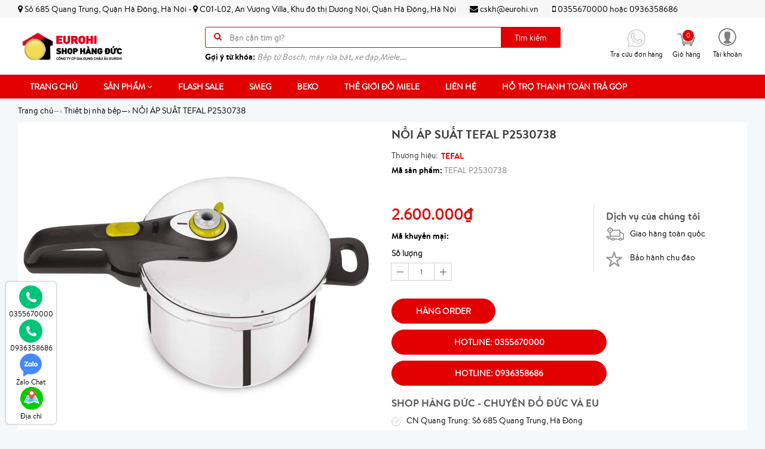

--- FILE ---
content_type: text/html; charset=utf-8
request_url: https://shophangduc.com.vn/noi-ap-suat-tefal-p2530738
body_size: 31000
content:
<!doctype html>
<!--[if lt IE 7]><html class="no-js ie6 oldie" lang="en"><![endif]-->
<!--[if IE 7]><html class="no-js ie7 oldie" lang="en"><![endif]-->
<!--[if IE 8]><html class="no-js ie8 oldie" lang="en"><![endif]-->
<!--[if gt IE 8]><!-->
<html lang="vi">
	<!--<![endif]-->
	<head>
		<link rel="icon" href="//bizweb.dktcdn.net/100/239/697/themes/571052/assets/favicon.png?1760589350778" type="image/x-icon" />
		<meta charset="utf-8" />
		<!--[if IE]><meta http-equiv='X-UA-Compatible' content='IE=edge,chrome=1' /><![endif]-->
		<title>
			NỒI ÁP SUẤT TEFAL P2530738  Shop Hàng Đức
		</title>
		
		<meta name="description" content="Nồi &#225;p suất Tefal P2530738 Secure 5 Neo 6 l&#237;t ☘ Nồi &#225;p suất Secure 5 Neo by Tefal ph&#249; hợp với tất cả c&#225;c loại bếp điện, kể cả tấm cảm ứng. ☘Nồi được l&#224;m bằng th&#233;p kh&#244;ng gỉ chất lượng cao v&#224; được trang bị hệ thống bảo mật Secure 5. ☘Nồi cung cấp hai cấp độ nấu: 117&#176;C cho thịt v&#224; c&#225;, 112&#176;C cho rau, gạo, khoai t&#226;y. Tay cầ">
		
		<meta content='width=device-width, initial-scale=1.0, maximum-scale=2.0, user-scalable=0' name='viewport' />
		<meta http-equiv="Content-Type" content="text/html; charset=utf-8" />
		<meta name='revisit-after' content='1 days' />
		<link rel="canonical" href="https://shophangduc.com.vn/noi-ap-suat-tefal-p2530738" />

		<script src="//bizweb.dktcdn.net/100/239/697/themes/571052/assets/jquery.v2.1.3.js?1760589350778" type="text/javascript"></script>
		
		<script>
	var Bizweb = Bizweb || {};
	Bizweb.store = 'shophangduc.mysapo.net';
	Bizweb.id = 239697;
	Bizweb.theme = {"id":571052,"name":"Super store -Shop hàng Đức","role":"main"};
	Bizweb.template = 'product';
	if(!Bizweb.fbEventId)  Bizweb.fbEventId = 'xxxxxxxx-xxxx-4xxx-yxxx-xxxxxxxxxxxx'.replace(/[xy]/g, function (c) {
	var r = Math.random() * 16 | 0, v = c == 'x' ? r : (r & 0x3 | 0x8);
				return v.toString(16);
			});		
</script>
<script>
	(function () {
		function asyncLoad() {
			var urls = ["https://facebookinbox.sapoapps.vn/Script/index?store=shophangduc.mysapo.net","https://google-shopping.sapoapps.vn/conversion-tracker/global-tag/1495.js?store=shophangduc.mysapo.net","https://google-shopping.sapoapps.vn/conversion-tracker/event-tag/1495.js?store=shophangduc.mysapo.net","https://google-shopping-v2.sapoapps.vn/api/conversion-tracker/global-tag/2460?store=shophangduc.mysapo.net","https://google-shopping-v2.sapoapps.vn/api/conversion-tracker/event-tag/2460?store=shophangduc.mysapo.net","https://social-contact.sapoapps.vn/api/genscript/script_fb_init?store=shophangduc.mysapo.net"];
			for (var i = 0; i < urls.length; i++) {
				var s = document.createElement('script');
				s.type = 'text/javascript';
				s.async = true;
				s.src = urls[i];
				var x = document.getElementsByTagName('script')[0];
				x.parentNode.insertBefore(s, x);
			}
		};
		window.attachEvent ? window.attachEvent('onload', asyncLoad) : window.addEventListener('load', asyncLoad, false);
	})();
</script>


<script>
	window.BizwebAnalytics = window.BizwebAnalytics || {};
	window.BizwebAnalytics.meta = window.BizwebAnalytics.meta || {};
	window.BizwebAnalytics.meta.currency = 'VND';
	window.BizwebAnalytics.tracking_url = '/s';

	var meta = {};
	
	meta.product = {"id": 15846872, "vendor": "TEFAL", "name": "NỒI ÁP SUẤT TEFAL P2530738",
	"type": "Hàng có sẵn", "price": 2600000 };
	
	
	for (var attr in meta) {
	window.BizwebAnalytics.meta[attr] = meta[attr];
	}
</script>

	
		<script src="/dist/js/stats.min.js?v=96f2ff2"></script>
	



<!-- Global site tag (gtag.js) - Google Analytics -->
<script async src="https://www.googletagmanager.com/gtag/js?id=G-QYK46LHG8S"></script>
<script>
  window.dataLayer = window.dataLayer || [];
  function gtag(){dataLayer.push(arguments);}
  gtag('js', new Date());

  gtag('config', 'G-QYK46LHG8S');
</script>
<script>

	window.enabled_enhanced_ecommerce = false;

</script>

<script>

	try {
		gtag('event', 'view_item', {
			items: [
				{
					id: 15846872,
					name: "NỒI ÁP SUẤT TEFAL P2530738",
					brand: "TEFAL",
					category: "Hàng có sẵn",
					variant: null,
					price: '2600000'
				}
			]
		});
	} catch(e) { console.error('ga script error', e);}

</script>






<script>
	var eventsListenerScript = document.createElement('script');
	eventsListenerScript.async = true;
	
	eventsListenerScript.src = "/dist/js/store_events_listener.min.js?v=1b795e9";
	
	document.getElementsByTagName('head')[0].appendChild(eventsListenerScript);
</script>






		<link href="//bizweb.dktcdn.net/100/239/697/themes/571052/assets/bootstrap.css?1760589350778" rel="stylesheet" type="text/css" media="all" />
<link href="//bizweb.dktcdn.net/100/239/697/themes/571052/assets/font-awesome.css?1760589350778" rel="stylesheet" type="text/css" media="all" />
<link href="//bizweb.dktcdn.net/100/239/697/themes/571052/assets/owl-carousel.css?1760589350778" rel="stylesheet" type="text/css" media="all" />
<link href="//bizweb.dktcdn.net/100/239/697/themes/571052/assets/styles.css?1760589350778" rel="stylesheet" type="text/css" media="all" />
<link href="//bizweb.dktcdn.net/100/239/697/themes/571052/assets/responsive.css?1760589350778" rel="stylesheet" type="text/css" media="all" />
<link href="//bizweb.dktcdn.net/100/239/697/themes/571052/assets/fix.scss.css?1760589350778" rel="stylesheet" type="text/css" media="all" />
<script>
window.store = { 
	template: "product"
}
</script>
		
  <meta property="og:type" content="product">
  <meta property="og:title" content="NỒI &#193;P SUẤT TEFAL P2530738">
  
  <meta property="og:image" content="http://bizweb.dktcdn.net/thumb/grande/100/239/697/products/70599714-2418680101733303-2119761206062350336-n.jpg?v=1569055202977">
  <meta property="og:image:secure_url" content="https://bizweb.dktcdn.net/thumb/grande/100/239/697/products/70599714-2418680101733303-2119761206062350336-n.jpg?v=1569055202977">
  
  <meta property="og:image" content="http://bizweb.dktcdn.net/thumb/grande/100/239/697/products/70214044-2418680028399977-4611261155967500288-n.jpg?v=1569055203890">
  <meta property="og:image:secure_url" content="https://bizweb.dktcdn.net/thumb/grande/100/239/697/products/70214044-2418680028399977-4611261155967500288-n.jpg?v=1569055203890">
  
  <meta property="og:image" content="http://bizweb.dktcdn.net/thumb/grande/100/239/697/products/70284545-2418680055066641-242258034057805824-n.jpg?v=1569055204200">
  <meta property="og:image:secure_url" content="https://bizweb.dktcdn.net/thumb/grande/100/239/697/products/70284545-2418680055066641-242258034057805824-n.jpg?v=1569055204200">
  
  <meta property="og:price:amount" content="2.600.000₫">
  <meta property="og:price:currency" content="VND">


  <meta property="og:description" content="Nồi &#225;p suất Tefal P2530738 Secure 5 Neo 6 l&#237;t ☘ Nồi &#225;p suất Secure 5 Neo by Tefal ph&#249; hợp với tất cả c&#225;c loại bếp điện, kể cả tấm cảm ứng. ☘Nồi được l&#224;m bằng th&#233;p kh&#244;ng gỉ chất lượng cao v&#224; được trang bị hệ thống bảo mật Secure 5. ☘Nồi cung cấp hai cấp độ nấu: 117&#176;C cho thịt v&#224; c&#225;, 112&#176;C cho rau, gạo, khoai t&#226;y. Tay cầ">

  <meta property="og:url" content="https://shophangduc.com.vn/noi-ap-suat-tefal-p2530738">
  <meta property="og:site_name" content="Shop Hàng Đức">
	</head>
	<body class="chir_un_home">
		<div class="insLoading">
			<div class="sk-circle">
				<div class="sk-circle1 sk-child"></div>
				<div class="sk-circle2 sk-child"></div>
				<div class="sk-circle3 sk-child"></div>
				<div class="sk-circle4 sk-child"></div>
				<div class="sk-circle5 sk-child"></div>
				<div class="sk-circle6 sk-child"></div>
				<div class="sk-circle7 sk-child"></div>
				<div class="sk-circle8 sk-child"></div>
				<div class="sk-circle9 sk-child"></div>
				<div class="sk-circle10 sk-child"></div>
				<div class="sk-circle11 sk-child"></div>
				<div class="sk-circle12 sk-child"></div>
			</div>
		</div>
		<div class="chir-page">
			<header id="header_chir" class="bg_w">
	
	<section id="chir_top_bar" class="hidden-xs hidden-sm">
		<div class="main">
			<div class="container">
				<ul>
					<li>
					<i class="fa fa-map-marker" aria-hidden="true"></i> 
					<span>Số 685 Quang Trung, Quận Hà Đông, Hà Nội</span>
					- <i class="fa fa-map-marker" aria-hidden="true"></i> <span>C01-L02, An Vượng Villa, Khu đô thị Dương Nội, Quận Hà Đông, Hà Nội</span>
					</li>
					
					
					<li><a href="mailto:cskh@eurohi.vn" ><i class="fa fa-envelope" aria-hidden="true"></i> cskh@eurohi.vn</a></li>
					
					<li>
						<a href="tel:0355670000">
							<i class="fa fa-mobile" aria-hidden="true"></i> 0355670000
						</a>
						hoặc
						<a href="tel:0936358686">
						0936358686
						</a>
					</li>
				</ul>
			</div>
		</div>
	</section>
	
	<section id="main_header">
		<div class="container">
			<div class="row">
				<div id="chir_logo" class="col-lg-3 col-md-3 col-sm-12 col-xs-12">
					<div class="tool_bar_menu visible-xs visible-sm">
						<a href="javascript:void(0)">
							<span class="open-menu"></span>
						</a>
					</div>
					<div class="tool_bar_user visible-xs visible-sm">
						<a href="/cart" title="Giỏ hàng" class="cart_mobile">
							<span class="cart-control control-4">
							</span>
							<span id="count_Cart_mobile" class="header-cart-count CartCount">0</span>
						</a>
						<div class="site_user_xs relative">
							<span class="open-user">
								<div class="div-user-control control-2">
								</div>
							</span>
							<div class="box_user_xs">
								<ul class="dropdown-menu info-user user-xs" aria-labelledby="dLabel">
									
									<li class="info"><a href="/account/login" class="login"><i class="fa fa-sign-in" aria-hidden="true"></i> Đăng nhập</a></li>
									<li class="info"><a href="/account/register"><i class="fa fa-registered" aria-hidden="true"></i> Đăng ký</a></li>
									
								</ul>
							</div>
						</div>
					</div>
					<p>
						<a href="/"><img src="//bizweb.dktcdn.net/100/239/697/themes/571052/assets/logo.png?1760589350778" style="width:180px; margin-top:5px;" /></a>
					</p>
					
				</div>
				<div id="chir_search_head" class="col-lg-6 col-md-6 col-sm-12 col-xs-12">
					<div class="chir_frm">
						<form id="frm_search_head" action="/search"  method="get" class="" role="search">
							<i class="fa fa-search"></i>
							<input type="search" name="query" value="" placeholder="Bạn cần tìm gì?" class="input-group-field st-default-search-input search-text" autocomplete="off">
							<button type="submit" class="chir_btn_sub">
								Tìm kiếm
							</button>
						</form>
						
						<div id='search_suggestion'>
	<div id='search_top'>
		<div id="product_results"></div>
		<div id="article_results"></div>
	</div>
	<div id='search_bottom'>
		<a class='show_more' href='#'>Hiển thị tất cả kết quả cho "<span></span>"</a>
	</div>
</div>

<script>
	$(document).ready(function ($) {
		var settings = {
			searchArticle: "0",
			articleLimit: 5,
			productLimit: 5,
			showDescription: "0"
		};
		var suggestionWrap = document.getElementById('search_suggestion');
		var searchTop = document.getElementById('search_top');
		var productResults = document.getElementById('product_results');
		var articleResults = document.getElementById('article_results');
		var searchBottom = document.getElementById('search_bottom');
		var isArray = function(a) {
			return Object.prototype.toString.call(a) === "[object Array]";
		}
		var createEle = function(desc) {
			if (!isArray(desc)) {
				return createEle.call(this, Array.prototype.slice.call(arguments));
			}
			var tag = desc[0];
			var attributes = desc[1];
			var el = document.createElement(tag);
			var start = 1;
			if (typeof attributes === "object" && attributes !== null && !isArray(attributes)) {
				for (var attr in attributes) {
					el[attr] = attributes[attr];
				}
				start = 2;
			}
			for (var i = start; i < desc.length; i++) {
				if (isArray(desc[i])) {
					el.appendChild(createEle(desc[i]));
				}
				else {
					el.appendChild(document.createTextNode(desc[i]));
				}
			}
			return el;
		}
		var loadResult = function(data, type) {
			if(type==='product')
			{
				productResults.innerHTML = '';
			}
			if(type==='article')
			{
				articleResults.innerHTML = '';
			}
			var articleLimit = parseInt(settings.articleLimit);
			var productLimit = parseInt(settings.productLimit);
			var showDescription = settings.showDescription;
			if(data.indexOf('<iframe') > -1) {
				data = data.substr(0, (data.indexOf('<iframe') - 1))
			}
			var dataJson = JSON.parse(data);
			if(dataJson.results !== undefined)
			{
				var resultList = [];
				searchTop.style.display = 'block';
				if(type === 'product') {
					productResults.innerHTML = ''
					productLimit = Math.min(dataJson.results.length, productLimit);
					for(var i = 0; i < productLimit; i++) {
						resultList[i] = dataJson.results[i];
					}
				}
				else {
					articleResults.innerHTML = '';
					articleLimit = Math.min(dataJson.results.length, articleLimit);
					for(var i = 0; i < articleLimit; i++) {
						resultList[i] = dataJson.results[i];
					}
				}
				var searchTitle = 'Sản phẩm gợi ý'
				if(type === 'article') {
					searchTitle = 'Bài viết';
				}
				var searchHeading = createEle(['h3', searchTitle]);
				var searchList = document.createElement('ul');
				for(var index = 0; index < resultList.length; index++) {
					var item = resultList[index];
					var priceDiv = '';
					var descriptionDiv = '';
					if(type == 'product') {
						if(item.price_contact) {
							priceDiv = ['div', {className: 'item_price'},
										['ins', item.price_contact]
									   ];
						}
						else {
							if(item.price_from) {
								priceDiv = ['div', {className: 'item_price'},
											['span', 'Từ '],
											['ins', item.price_from]
										   ];
							}
							else {
								priceDiv = ['div', {className: 'item_price'},
											['ins', parseFloat(item.price)  ? item.price : 'Liên hệ']
										   ];
							}
						}
						if(item.compare_at_price !== undefined) {
							priceDiv.push(['del', item.compare_at_price]);
						}
					}
					if(showDescription == '1') {
						descriptionDiv = ['div', {className: 'item_description'}, item.description]
					}
					var searchItem = createEle(
						['li',
						 ['a', {href: item.url, title: item.title},
						  ['div', {className: 'item_image'},
						   ['img', {src: item.thumbnail, alt: item.title}]
						  ],
						  ['div', {className: 'item_detail'},
						   ['div', {className: 'item_title'},
							['h4', item.title]
						   ],
						   priceDiv, descriptionDiv
						  ]
						 ]
						]
					)
					searchList.appendChild(searchItem);
				}
				if(type === 'product') {
					productResults.innerHTML = '';
					productResults.appendChild(searchHeading);
					productResults.appendChild(searchList);
				}
				else {
					articleResults.innerHTML = '';
					articleResults.appendChild(searchHeading);
					articleResults.appendChild(searchList);
				}
			}
			else
			{
				if(type !== 'product' && false)
				{
					searchTop.style.display = 'none'
				}
			}
		}
		var loadAjax = function(q) {
			if(settings.searchArticle === '1') {
				loadArticle(q);
			}
			loadProduct(q);
		}
		var loadProduct = function(q) {
			var xhttp = new XMLHttpRequest();
			xhttp.onreadystatechange = function() {
				if(this.readyState == 4 && this.status == 200) {
					loadResult(this.responseText, 'product')
				}
			}
			xhttp.open('GET', '/search?type=product&q=' + q + '&view=json', true);
			xhttp.send();
		}
		var loadArticle = function(q) {
			var xhttp = new XMLHttpRequest();
			xhttp.onreadystatechange = function() {
				if(this.readyState == 4 && this.status == 200) {
					loadResult(this.responseText, 'article')
				}
			}
			xhttp.open('GET', '/search?type=article&q=' + q + '&view=json', true);
			xhttp.send();
		}
		var searchForm = document.querySelectorAll('form[action="/search"]');
		var getPos = function(el) {
			for (var lx=0, ly=0; el != null; lx += el.offsetLeft, ly += el.offsetTop, el = el.offsetParent);
			return {x: lx,y: ly};
		}
		var initSuggestion = function(el) {

			var parentTop = el.offsetParent.offsetTop;
			var position = getPos(el);
			var searchInputHeight = el.offsetHeight;
			var searchInputWidth = el.offsetWidth;
			var searchInputX = position.x;
			var searchInputY = position.y;
			var suggestionPositionX = searchInputX;
			var suggestionPositionY = searchInputY + searchInputHeight;
			suggestionWrap.style.left = '0px';
			suggestionWrap.style.top = 52 + 'px';
			suggestionWrap.style.width = searchInputWidth + 'px';
		}
		window.__q__ = '';
		var loadAjax2 = function (q) {
			if(settings.searchArticle === '1') {
			}
			window.__q__ = q;
			return $.ajax({
				url: '/search?type=product&q=' + q + '&view=json',
				type:'GET'
			}).promise();
		};
		if(searchForm.length > 0) {
			for(var i = 0; i < searchForm.length; i++) {
				var form = searchForm[i];

				var searchInput = form.querySelector('input');

				var keyup = Rx.Observable.fromEvent(searchInput, 'keyup')
				.map(function (e) {
					var __q = e.target.value;
					initSuggestion(e.target);
					if(__q === '' || __q === null) {
						suggestionWrap.style.display = 'none';
					}
					else{
						suggestionWrap.style.display = 'block';
						var showMore = searchBottom.getElementsByClassName('show_more')[0];
						showMore.setAttribute('href', '/search?q=' + __q);
						showMore.querySelector('span').innerHTML = __q;
					}
					return e.target.value;
				})
				.filter(function (text) {
					return text.length > 0;
				})
				.debounce(300  )
				.distinctUntilChanged();
				var searcher = keyup.flatMapLatest(loadAjax2);
				searcher.subscribe(
					function (data) {
						loadResult(data, 'product');
						if(settings.searchArticle === '1') {
							loadArticle(window.__q__);
						}
					},
					function (error) {

					});
			}
		}
		window.addEventListener('click', function() {
			suggestionWrap.style.display = 'none';
		});
	});

</script>
						
					</div>
					<ul class="chir_autocomplete">
						<li class="title"><strong>Gợi ý từ khóa: </strong></li>
						<li><span>Bếp từ Bosch, máy rửa bát, xe đạp,Miele,...</span></li>
					</ul>
				</div>
				<div class="col-lg-3 col-md-3 col-sm-6 col-xs-12 hidden-sm hidden-xs fr scroll-down2">
					<div class="control-box">
						<ul class="ul-control-box">
							
							<li class="top-hotline">
								<a href="/apps/kiem-tra-don-hang" title="Hot line">
									<span class="div-user-control control-4">
										<img src="//bizweb.dktcdn.net/100/239/697/themes/571052/assets/phone.png?1760589350778"/>
									</span>
									<span class="info">Tra cứu đơn hàng</span>
								</a>
							</li>
							
							<li class="top-cart-block">
								<a href="/cart" class="open-cart-popup" title="Giỏ hàng">
									<span class="div-user-control control-4" id="cartItemsCount">
									</span>
									<span class="info">Giỏ hàng</span>
									<span id="count_Cart" class="header-cart-count CartCount">0</span>
								</a>
							</li>
							<li class="dropdown" id="segment_user_do_login">
								<a class="info" data-toggle="dropdown" role="button" aria-haspopup="true" aria-expanded="false">
									<div class="div-user-control control-2">
									</div>
									<span> Tài khoản </span>
								</a>
								<ul class="dropdown-menu info-user" aria-labelledby="dLabel">
									
									<li class="info"><a href="/account/login" class="login"><i class="fa fa-sign-in" aria-hidden="true"></i> Đăng nhập</a></li>
									<li class="info"><a href="/account/register"><i class="fa fa-registered" aria-hidden="true"></i> Đăng ký</a></li>
									
								</ul>
							</li>
						</ul>
					</div>
				</div>
			</div>
		</div>
	</section>
</header>
<nav id="chir_main_menu" class="hidden-sm hidden-xs">
	<div class="main">
		<div class="container">
			<div class="navar_menu">
				<ul class="nav-navbar clearfix">
					
					
					<li class="">
						<a href="/" class="" title="Trang chủ">
							Trang chủ
							<span class="label_icon no_label"></span>
						</a>
					</li>
					
					
					
					<li class="li_child ">
						<a href="/collections/all" title="Sản phẩm" class=" fa_down up">
							Sản phẩm <i class="fa fa-angle-down" aria-hidden="true"></i>
							<span class="label_icon no_label"></span>
						</a>
						<ul class="menu_child levlup_2" role="menu">
							
							
							<li class="hasChild">
								<a href="/do-gia-dung" class=" fa_down right" title="Đồ gia dụng">Đồ gia dụng <i class="fa fa-angle-right" aria-hidden="true"></i></a>
								<ul class="menu_child levlup_3">
									
									<li>
										<a href="/noi-ap-suat" title="Nồi áp suất">Nồi áp suất</a>
									</li>
									
									<li>
										<a href="/chao-cao-cap" title="Chảo cao cấp">Chảo cao cấp</a>
									</li>
									
									<li>
										<a href="/dung-cu-nha-bep" title="Dụng cụ nhà bếp">Dụng cụ nhà bếp</a>
									</li>
									
									<li>
										<a href="/may-ep-cham-may-xay-vat-cam" title="Máy ép, máy xay">Máy ép, máy xay</a>
									</li>
									
									<li>
										<a href="/noi-chien-khong-dau" title="Nồi chiên không dầu">Nồi chiên không dầu</a>
									</li>
									
									<li>
										<a href="/am-sieu-toc-binh-thuy-dien" title="Ấm đun nước">Ấm đun nước</a>
									</li>
									
									<li>
										<a href="/ban-la" title="Bàn là">Bàn là</a>
									</li>
									
									<li>
										<a href="/binh-giu-nhiet" title="Bình giữ nhiệt">Bình giữ nhiệt</a>
									</li>
									
									<li>
										<a href="/hut-bui-lau-nha" title="Lau nhà, robot lau nhà, robot hut bụi">Lau nhà, robot lau nhà, robot hut bụi</a>
									</li>
									
									<li>
										<a href="/quat-duc" title="Quạt cao cấp">Quạt cao cấp</a>
									</li>
									
									<li>
										<a href="/may-rua-bat" title="Máy rửa bát">Máy rửa bát</a>
									</li>
									
									<li>
										<a href="/ly-coc-bat-dia" title="Ly, cốc,bát đĩa...">Ly, cốc,bát đĩa...</a>
									</li>
									
									<li>
										<a href="/may-loc-khong-khi-may-hut-am" title="Máy lọc không khí, máy hút ẩm">Máy lọc không khí, máy hút ẩm</a>
									</li>
									
									<li>
										<a href="/may-pha-cafe" title="Máy pha cafe">Máy pha cafe</a>
									</li>
									
									<li>
										<a href="/thiet-bi-suoi-am" title="Thiết bị sưởi ấm">Thiết bị sưởi ấm</a>
									</li>
									
									<li>
										<a href="/noi-bo-noi-cao-cap" title="Nồi, Bộ nồi cao cấp">Nồi, Bộ nồi cao cấp</a>
									</li>
									
									<li>
										<a href="/may-giat-may-say-quan-ao" title="Máy giặt, Máy sấy quần áo">Máy giặt, Máy sấy quần áo</a>
									</li>
									
									<li>
										<a href="/thiet-bi-cham-soc-suc-khoe" title="Thiết bị chăm sóc sức khỏe">Thiết bị chăm sóc sức khỏe</a>
									</li>
									
									<li>
										<a href="/noi-com" title="Nồi cơm điện">Nồi cơm điện</a>
									</li>
									
									<li>
										<a href="/noi-chao-le" title="Nồi chảo lẻ">Nồi chảo lẻ</a>
									</li>
									
									<li>
										<a href="/vali" title="Vali">Vali</a>
									</li>
									
									<li>
										<a href="/loa-bluetooth" title="Loa Marshall">Loa Marshall</a>
									</li>
									
									<li>
										<a href="/do-gang-do-su" title="Đồ gang, đồ sứ">Đồ gang, đồ sứ</a>
									</li>
									
									<li>
										<a href="/nen-thom" title="Nến thơm">Nến thơm</a>
									</li>
									
								</ul>
							</li>
							
							
							
							<li class="hasChild">
								<a href="/thiet-bi-nha-bep" class=" fa_down right" title="Thiết bị nhà bếp">Thiết bị nhà bếp <i class="fa fa-angle-right" aria-hidden="true"></i></a>
								<ul class="menu_child levlup_3">
									
									<li>
										<a href="/may-rua-bat" title="Máy rửa bát">Máy rửa bát</a>
									</li>
									
									<li>
										<a href="/bep-tu" title="Bếp từ">Bếp từ</a>
									</li>
									
									<li>
										<a href="/hut-mui" title="Hút mùi">Hút mùi</a>
									</li>
									
									<li>
										<a href="/voi-rua-bat" title="Vòi rửa bát">Vòi rửa bát</a>
									</li>
									
									<li>
										<a href="/chau-sua-bat" title="Chậu rửa bát">Chậu rửa bát</a>
									</li>
									
									<li>
										<a href="/lo-nuong" title="Lò nướng">Lò nướng</a>
									</li>
									
									<li>
										<a href="/lo-vi-song" title="Lò vi sóng">Lò vi sóng</a>
									</li>
									
									<li>
										<a href="/lo-hap" title="Lò hấp">Lò hấp</a>
									</li>
									
									<li>
										<a href="/tu-lanh" title="Tủ lạnh">Tủ lạnh</a>
									</li>
									
								</ul>
							</li>
							
							
							
							<li class="hasChild">
								<a href="/thiet-bi-ve-sinh" class=" fa_down right" title="Thiết bị vệ sinh">Thiết bị vệ sinh <i class="fa fa-angle-right" aria-hidden="true"></i></a>
								<ul class="menu_child levlup_3">
									
									<li>
										<a href="/sen-voi" title="Sen vòi">Sen vòi</a>
									</li>
									
									<li>
										<a href="/voi-lavabo" title="Vòi lababo">Vòi lababo</a>
									</li>
									
									<li>
										<a href="/voi-xit-toilet" title="Vòi xịt toilet">Vòi xịt toilet</a>
									</li>
									
								</ul>
							</li>
							
							
							
							<li class="hasChild">
								<a href="/hang-tieu-dung" class=" fa_down right" title="Hàng tiêu dùng">Hàng tiêu dùng <i class="fa fa-angle-right" aria-hidden="true"></i></a>
								<ul class="menu_child levlup_3">
									
									<li>
										<a href="/san-pham-chuyen-dung-cho-may-rua-bat" title="Sản phẩm chuyên dụng cho máy rửa bát">Sản phẩm chuyên dụng cho máy rửa bát</a>
									</li>
									
									<li>
										<a href="/kinh" title="KÍNH BƠI">KÍNH BƠI</a>
									</li>
									
									<li>
										<a href="/cham-soc-rang-mieng" title="Chăm sóc răng miệng">Chăm sóc răng miệng</a>
									</li>
									
									<li>
										<a href="/may-say-toc" title="Máy sấy tóc">Máy sấy tóc</a>
									</li>
									
								</ul>
							</li>
							
							
							
							<li class="">
								<a href="/noi-chien-khong-dau-1" title="Nồi chiên không dầu">Nồi chiên không dầu</a>
							</li>
							
							
							
							<li class="">
								<a href="/may-hut-am-may-loc-khong-khi" title="Máy hút ẩm, Máy lọc không khí">Máy hút ẩm, Máy lọc không khí</a>
							</li>
							
							
							
							<li class="">
								<a href="/robot-hut-bui" title="Robot Hút bụi, lau nhà">Robot Hút bụi, lau nhà</a>
							</li>
							
							
							
							<li class="">
								<a href="/san-pham-tien-ich" title="Sản phẩm tiện ích">Sản phẩm tiện ích</a>
							</li>
							
							
							
							<li class="hasChild">
								<a href="/do-pha-le-thuy-tinh" class=" fa_down right" title="Đồ pha lê, thủy tinh">Đồ pha lê, thủy tinh <i class="fa fa-angle-right" aria-hidden="true"></i></a>
								<ul class="menu_child levlup_3">
									
									<li>
										<a href="/do-pha-le" title="ĐỒ PHA LÊ">ĐỒ PHA LÊ</a>
									</li>
									
									<li>
										<a href="/do-thuy-tinh" title="ĐỒ THỦY TINH">ĐỒ THỦY TINH</a>
									</li>
									
									<li>
										<a href="/do-su-cao-cap" title="Đồ sứ cao cấp">Đồ sứ cao cấp</a>
									</li>
									
									<li>
										<a href="/lo-hoa-pha-le" title="Lọ hoa pha lê">Lọ hoa pha lê</a>
									</li>
									
									<li>
										<a href="/ly-pha-le" title="Ly pha lê">Ly pha lê</a>
									</li>
									
									<li>
										<a href="/coc-pha-le-thuy-tinh" title="Cốc pha lê, thủy tinh">Cốc pha lê, thủy tinh</a>
									</li>
									
								</ul>
							</li>
							
							
							
							<li class="">
								<a href="/the-gioi-do-miele" title="Thế giới đồ Miele">Thế giới đồ Miele</a>
							</li>
							
							
							
							<li class="">
								<a href="/loa-bluetooth" title="Loa Bluetooth">Loa Bluetooth</a>
							</li>
							
							
						</ul>
					</li>
					
					
					
					<li class="">
						<a href="/flash-sale" class="" title="Flash Sale">
							Flash Sale
							<span class="label_icon no_label"></span>
						</a>
					</li>
					
					
					
					<li class="">
						<a href="/smeg" class="" title="Smeg">
							Smeg
							<span class="label_icon no_label"></span>
						</a>
					</li>
					
					
					
					<li class="">
						<a href="/beko" class="" title="Beko">
							Beko
							<span class="label_icon no_label"></span>
						</a>
					</li>
					
					
					
					<li class="">
						<a href="/the-gioi-do-miele" class="" title="Thế giới đồ Miele">
							Thế giới đồ Miele
							<span class="label_icon no_label"></span>
						</a>
					</li>
					
					
					
					<li class="">
						<a href="/lien-he" class="" title="Liên hệ">
							Liên hệ
							<span class="label_icon no_label"></span>
						</a>
					</li>
					
					
					
					<li class="">
						<a href="/ho-tro-thanh-toan-tra-gop" class="" title="Hỗ trợ thanh toán trả góp">
							Hỗ trợ thanh toán trả góp
							<span class="label_icon no_label"></span>
						</a>
					</li>
					
					
				</ul>
			</div>
		</div>
	</div>
</nav>
			
			<div class="chir_main">
				




<div id="mango-product">
	<div class="breadcrumb-box">
		<div class="container">
			<div class="row">
				<style>
	.chir_breadcrumb ul li {
		display: inline-block;
		padding: 10px 0px;
	}
	.chir_breadcrumb ul li strong {
		font-family: 'brandon_textregular'!important;
	}
</style>
<div class="chir_breadcrumb  hidden-xs" >
	<div class="container">
		<ul itemscope itemtype="http://data-vocabulary.org/Breadcrumb">
			<li class="home"> <a itemprop="url" title="Quay lại trang chủ" href="/"><span itemprop="title">Trang chủ</span></a><span>&mdash;&rsaquo;</span></li>
			
			
			
			 
			
			
			
			<li itemscope itemtype="http://data-vocabulary.org/Breadcrumb">
				<a itemprop="url" href="/thiet-bi-nha-bep"><span itemprop="title">Thiết bị nhà bếp</span>&mdash;&rsaquo;</a>
			</li>
			
			


			
			<li><strong>NỒI ÁP SUẤT TEFAL P2530738</strong><li>
			
		</ul>
	</div>
</div>
			</div>
		</div>
	</div>
	<div class="box_collection">
		<div class="container">
			<div class="information-blocks bg_w">
				<div class="row">
					<div class="col-xs-12 col-sm-12 col-md-6 col-lg-6 information-entry">
						<div class="product-preview-box relative">
							
							  
							<div class="swiper-feature text-center">
								<img class="product-image-feature" src="//bizweb.dktcdn.net/thumb/1024x1024/100/239/697/products/70599714-2418680101733303-2119761206062350336-n.jpg?v=1569055202977 " alt="NỒI ÁP SUẤT TEFAL P2530738">
							</div>
							
							<div id="thumb_img" class="">
								<ul class="slide_thumb_img owl_design" >
									
									<li class="product-thumb">
										<a href="javascript:" >
											<img alt="" data-change="https://bizweb.dktcdn.net/100/239/697/products/70599714-2418680101733303-2119761206062350336-n.jpg?v=1569055202977" data-image="//bizweb.dktcdn.net/thumb/1024x1024/100/239/697/products/70599714-2418680101733303-2119761206062350336-n.jpg?v=1569055202977" src="//bizweb.dktcdn.net/thumb/compact/100/239/697/products/70599714-2418680101733303-2119761206062350336-n.jpg?v=1569055202977" >
										</a>
									</li>	
									
									<li class="product-thumb">
										<a href="javascript:" >
											<img alt="" data-change="https://bizweb.dktcdn.net/100/239/697/products/70214044-2418680028399977-4611261155967500288-n.jpg?v=1569055203890" data-image="//bizweb.dktcdn.net/thumb/1024x1024/100/239/697/products/70214044-2418680028399977-4611261155967500288-n.jpg?v=1569055203890" src="//bizweb.dktcdn.net/thumb/compact/100/239/697/products/70214044-2418680028399977-4611261155967500288-n.jpg?v=1569055203890" >
										</a>
									</li>	
									
									<li class="product-thumb">
										<a href="javascript:" >
											<img alt="" data-change="https://bizweb.dktcdn.net/100/239/697/products/70284545-2418680055066641-242258034057805824-n.jpg?v=1569055204200" data-image="//bizweb.dktcdn.net/thumb/1024x1024/100/239/697/products/70284545-2418680055066641-242258034057805824-n.jpg?v=1569055204200" src="//bizweb.dktcdn.net/thumb/compact/100/239/697/products/70284545-2418680055066641-242258034057805824-n.jpg?v=1569055204200" >
										</a>
									</li>	
									
									<li class="product-thumb">
										<a href="javascript:" >
											<img alt="" data-change="https://bizweb.dktcdn.net/100/239/697/products/70256624-2418680161733297-4380499095798677504-n.jpg?v=1569055204990" data-image="//bizweb.dktcdn.net/thumb/1024x1024/100/239/697/products/70256624-2418680161733297-4380499095798677504-n.jpg?v=1569055204990" src="//bizweb.dktcdn.net/thumb/compact/100/239/697/products/70256624-2418680161733297-4380499095798677504-n.jpg?v=1569055204990" >
										</a>
									</li>	
									
									<li class="product-thumb">
										<a href="javascript:" >
											<img alt="" data-change="https://bizweb.dktcdn.net/100/239/697/products/71236885-2418680188399961-6270703521184612352-n.jpg?v=1569055205527" data-image="//bizweb.dktcdn.net/thumb/1024x1024/100/239/697/products/71236885-2418680188399961-6270703521184612352-n.jpg?v=1569055205527" src="//bizweb.dktcdn.net/thumb/compact/100/239/697/products/71236885-2418680188399961-6270703521184612352-n.jpg?v=1569055205527" >
										</a>
									</li>	
									
									<li class="product-thumb">
										<a href="javascript:" >
											<img alt="" data-change="https://bizweb.dktcdn.net/100/239/697/products/70256624-2418680161733297-4380499095798677504-n-b22b4fe6-8646-4607-88a0-f88c8b664cc5.jpg?v=1569055206030" data-image="//bizweb.dktcdn.net/thumb/1024x1024/100/239/697/products/70256624-2418680161733297-4380499095798677504-n-b22b4fe6-8646-4607-88a0-f88c8b664cc5.jpg?v=1569055206030" src="//bizweb.dktcdn.net/thumb/compact/100/239/697/products/70256624-2418680161733297-4380499095798677504-n-b22b4fe6-8646-4607-88a0-f88c8b664cc5.jpg?v=1569055206030" >
										</a>
									</li>	
									
									<li class="product-thumb">
										<a href="javascript:" >
											<img alt="" data-change="https://bizweb.dktcdn.net/100/239/697/products/88f078ce-d6f0-470f-a390-ed596a2dd06f.jpg?v=1609810151700" data-image="//bizweb.dktcdn.net/thumb/1024x1024/100/239/697/products/88f078ce-d6f0-470f-a390-ed596a2dd06f.jpg?v=1609810151700" src="//bizweb.dktcdn.net/thumb/compact/100/239/697/products/88f078ce-d6f0-470f-a390-ed596a2dd06f.jpg?v=1609810151700" >
										</a>
									</li>	
									
								</ul>
							</div>
							
						</div>
					</div>
					<div class="col-xs-12 col-sm-12 col-md-6 col-lg-6 information-entry">
						<div class="product-detail-box">

							<h1 class="product-title">NỒI ÁP SUẤT TEFAL P2530738</h1>
							<div class="thuonghieu">
								<span style="text-transform: none;font-weight: 100 !important;color: #333;font-size: 14px;padding-top: 8px;margin-right: 5px;">Thương hiệu: </span><h3 class="product-subtitle"><a href="/collections/vendors?query=TEFAL" title="TEFAL">TEFAL</a></h3>

							</div>
							<span class="sku"><strong>Mã sản phẩm:</strong> TEFAL P2530738</span>
							<br/>
							
							
							<div class="product-description detail-info-entry">
								<p>&nbsp;</p>
<script src="chrome-extension://lmnganadkecefnhncokdlaohlkneihio/enable.js"></script>
							</div>
							<div class="row">
								<div class="col-sm-7 col-xs-7 left_box">
									<div class="price detail-info-entry">
										
										
										<div class="current">2.600.000₫</div>
										
										
									</div>
									<div class="product-coupon__wrapper">
										

										
										
										
										
										
										
										


										<div class="product-coupons">
											<strong class="d-block mb-2">Mã khuyến mại: </strong>
											

											

										</div>
									</div>

									<div class="quantity-selector detail-info-entry">
										<div class="detail-info-entry-title">Số lượng</div>
										<div class="entry number-minus">&nbsp;</div>
										<div class="entry number">1</div>
										<div class="entry number-plus">&nbsp;</div>
									</div>
									<div class="select clearfix">
										
										
									</div>
									<div class="select-swatch">							
										
									</div>
								</div>
								
								<div class="col-sm-5 col-xs-5 right_box text-left">
									<div class="pd_policy">
										<h3>Dịch vụ của chúng tôi</h3>
										<p class="serv-1">Giao hàng toàn quốc</p>
										<p class="serv-2">Bảo hành chu đáo</p>
									</div>
								</div>
								
							</div>

							<div class="clearfix"></div>
							<div class="detail-info-entry pd_action">
								<a href="javascript:void(0)" class="button btn-outline btn-addCart hidden">Thêm vào giỏ</a>
								<a href="javascript:void(0)" class="button btn-outline btn-buyNow hidden">Mua ngay</a>
								<a href="javascript:void(0)" class="button btn-outline btn-Soldout ">Hàng order</a>
								<div class="clear"></div>
							</div>

							<div class="hotline-product">
								<a style="max-width: 360px;    width: 100%;margin-bottom: 10px" href="tel:0355670000" class="button btn-outline">Hotline: 0355670000 </a>

							</div>
								<div class="hotline-product">
								<a style="max-width: 360px;    width: 100%;" href="tel:0936358686" class="button btn-outline">Hotline: 0936358686</a>

							</div>
							
							<div class="pd_saler">
								<h3>SHOP HÀNG ĐỨC - CHUYÊN ĐỒ ĐỨC VÀ EU</h3>
								
								<p>
									CN Quang Trung: Số 685 Quang Trung, Hà Đông
								</p>
								
								
								<p>
									CN Dương Nội: C01-L02, An Vượng Villa, Khu đô thị Dương Nội, Hà Đông
								</p>
								
								
								<p>
									Hỗ trợ trả góp qua thẻ tín dụng toàn quốc
								</p>
								
								
								<p>
									Hotline: 0355670000
								</p>
								
								
								<p>
									Hotline:  0936358686
								</p>
								
							</div>
							
							<div class="product_socaial">
								<div class="box_social">
									<div class="fb">
										<div class="fb-like" data-href="" data-layout="button_count" data-action="like" data-size="small" data-show-faces="true" data-share="true"></div>
									</div>
									<div class="gg">
										<div class="g-plus" data-action="share" data-annotation="none" data-href=""></div>
									</div>
								</div>
							</div>
						</div>
					</div>
				</div>
			</div>

			<div class="information-blocks">
				<div class="tabs-container style-1">
					<div class="swiper-tabs description">
						<div class="title_chir">
							<h2>
								Chi tiết sản phẩm
							</h2>
						</div>
						<div class="content-text bg_w">
							
							<p>
								<h2><strong><a href="https://shophangduc.com.vn/search?type=product&amp;q=n%E1%BB%93i+%C3%A1p+su%E1%BA%A5t" onclick="window.open(this.href, '', 'resizable=yes,status=yes,location=no,toolbar=no,menubar=no,fullscreen=yes,scrollbars=no,dependent=no'); return false;"><span style="color:#16a085;">Nồi áp suất</span> </a>Tefal P2530738 Secure 5 Neo 6 lít</strong></h2>
<p>☘<em><strong>Nồi áp suất Secure 5 Neo by Tefal phù hợp với tất cả các loại bếp điện, kể cả tấm cảm ứng.<br />
☘Nồi được làm bằng thép không gỉ chất lượng cao và được trang bị hệ thống bảo mật Secure 5.<br />
☘Nồi cung cấp hai cấp độ nấu: 117°C cho thịt và cá, 112°C cho rau, gạo, khoai tây. Tay cầm ngắn cho phép vận chuyển an toàn, tay cầm dài đảm bảo mở và đóng thoải mái với hệ thống khóa tự động.</strong></em></p>
<p><strong>Ưu điểm nổi bật</strong></p>
<ul>
<li>Thiết kế sang trọng, đẹp mắt</li>
<li>Chất liệu thép không gỉ chất lượng cao, dễ dàng vệ sinh sản phẩm</li>
<li>Công nghệ hiện đại giúp hấp thụ và phân phối nhiệt tối ưu, tiết kiệm năng lượng 70%</li>
<li>Được cấp bằng sáng chế. Ngoài ra nồi còn được thiết kế với 5 chốt an toàn</li>
<li>Thích hợp sử dụng cho mọi loại bếp, kể cả bếp từ</li></ul>
<p><strong>Nồi áp suất Secure 5 Neo, thiết kế để bền bỉ với thời gian!</strong><br />
Secure 5 Neo có hệ thống an toàn đặc biệt cho việc nấu nướng. Nó cũng có 2 chương trình nấu ăn, một cho rau củ quả và một cho thịt cá. Vì thếbạn có thể nấu các loại bữa ăn ngon đa dạng và tốt cho sức khỏe!</p>
<ul>
<li>Cực kỳ an toàn, tự động khóa để mở và đóng nắp</li>
<li>An toàn hơn với van điều khiển áp suất, van an toàn và miếng đệm</li>
<li>Kiểm soát áp suất hơi quá mức</li>
<li>Giỏ hơi nước giữ gìn tất cả các thành phần hương vị và vitamin của thức ăn</li>
<li>Được làm bằng thép không gỉ, dùng được trên tất cả các loại bếp nấu ăn, bao gồm cả bếp từ và cũng rửa được với máy rửa bát</li>
<li>Thời gian nấu nướng được hướng dẫn trong sách đi kèm</li></ul>
<p>❤️❤️❤️Ac có thể qua trực tiếp 685 Quang Trung, Hà Đông xem hàng (từ 9h-18h tất cả các ngày trong tuần)<br />
________________________________<br />
♻️TUYỂN CTV TOÀN QUỐC</p>
<p>♻️SHOWROOM: SỐ 685 QUANG TRUNG, HÀ ĐÔNG, HÀ NỘI (Qua ngã 4 Văn Phú tầm 100m phía tay trái)</p>
<p>☎️TEL:0904990000</p>
<p>♻️Ac join group để được hưởng nhiều ưu đãi nhé:&nbsp;<a data-hovercard="/ajax/hovercard/group.php?id=201226003960135&amp;extragetparams=%7B%22fref%22%3A%22gs%22%2C%22directed_target_id%22%3A201226003960135%2C%22dti%22%3A201226003960135%2C%22hc_location%22%3A%22group%22%7D&amp;ref=gs" data-hovercard-prefer-more-content-show="1" href="https://www.facebook.com/groups/201226003960135/?ref=gs&amp;fref=gs&amp;dti=201226003960135&amp;hc_location=group">Https://www.facebook.com/groups/201226003960135/</a></p>
<p>♻️Fanpage:<a ajaxify="/groups/member_bio/bio_dialog/?group_id=201226003960135&amp;member_id=191220381421308&amp;ref=floc2" data-hovercard="/ajax/hovercard/page.php?id=191220381421308&amp;extragetparams=%7B%22__tn__%22%3A%22%2CdK-R-R%22%2C%22eid%22%3A%22ARD3Iq-_J8vFIGBVZjZ-9jrX158CR0YeYYgDP0zLHAPOZUKXQD4h86WN1q2Re2p4E7pW_4EjiwU9VeJl%22%2C%22fref%22%3A%22gs%22%2C%22directed_target_id%22%3A201226003960135%2C%22dti%22%3A201226003960135%2C%22hc_location%22%3A%22group%22%7D" data-hovercard-prefer-more-content-show="1" href="https://www.facebook.com/shophangduc.com.vn/?ref=gs&amp;__tn__=%2CdK-R-R&amp;eid=ARD3Iq-_J8vFIGBVZjZ-9jrX158CR0YeYYgDP0zLHAPOZUKXQD4h86WN1q2Re2p4E7pW_4EjiwU9VeJl&amp;fref=gs&amp;dti=201226003960135&amp;hc_location=group" rel="dialog" role="button">https://www.facebook.com/shophangduc.com.vn/</a></p>
<p>♻️Website:&nbsp;<a data-ft="{&quot;tn&quot;:&quot;-U&quot;}" data-lynx-mode="asynclazy" data-lynx-uri="https://l.facebook.com/l.php?u=https%3A%2F%2Fshophangduc.com.vn%2F%3Ffbclid%3DIwAR1OBOeJzZp5Spv6YC5vxI8Q1ys3yi4OcpnKWEzUMAZfYevrh62SsaUXKqw&amp;h=AT3ZmpK7TRZDaDf6itAyUzeYPu6JaYrvS4yyFqVonuuIB63pbrhN3F-PwvUYJpjuBOx0HZVzBYyk1UpRKD6NCns4fLFMApYN2TmIwtzMnwTbHbEa5vy7_1PJpMgFMsK2K8DPROQGqgwkhDmCzd8p_AFIVv4t1woYhg" href="https://shophangduc.com.vn/?fbclid=IwAR1OBOeJzZp5Spv6YC5vxI8Q1ys3yi4OcpnKWEzUMAZfYevrh62SsaUXKqw" rel="noopener nofollow" target="_blank">https://shophangduc.com.vn/</a></p>
<p>??TẤT CẢ CÁC MẶT HÀNG ĐỀU ĐƯỢC BẢO HÀNH 6 THÁNG<br />
??FREE SHIP KHU VỰC HÀ NỘI CHO ĐƠN HÀNG TRÊN 2TR.</p><script src="chrome-extension://lmnganadkecefnhncokdlaohlkneihio/enable.js"></script>
							</p>
							
							<p style="margin-top: 20px;">
								<p>&nbsp;</p>
<p>💳 <strong> MỌI GIAO DỊCH CHUYỂN KHOẢN QUA : </strong></p>
<ul>
<li><strong>Số tài khoản&nbsp; &nbsp;: <span style="color:#ff0033;">3036789</span>&nbsp;tại <span style="color:#27ae60;">VP Bank - Ngân hàng Việt Nam Thịnh Vượng</span></strong></li>
<li><strong>Chủ tài khoản :<span style="color:#ff0033;"> Bùi Thu Hiền</span></strong></li></ul>
<p>&nbsp;</p>
<h3><span style="color:#c0392b;"><strong>☎️ Liên hệ:&nbsp;</strong></span></h3>
<p><strong><img alt="📞" height="16" referrerpolicy="origin-when-cross-origin" src="https://static.xx.fbcdn.net/images/emoji.php/v9/t4d/1/16/1f4de.png" width="16" /> <a href="tel:0355670000">035.567.0000</a>&nbsp;&nbsp;&nbsp;<img alt="📞" height="16" referrerpolicy="origin-when-cross-origin" src="https://static.xx.fbcdn.net/images/emoji.php/v9/t4d/1/16/1f4de.png" width="16" /> <a href="tel:0936358686">0936.35.8686</a> &nbsp;<img alt="📞" height="16" referrerpolicy="origin-when-cross-origin" src="https://static.xx.fbcdn.net/images/emoji.php/v9/t4d/1/16/1f4de.png" width="16" /> <a href="tel:0907161388 ">0907.161.388&nbsp;</a>&nbsp;<img alt="📞" height="16" referrerpolicy="origin-when-cross-origin" src="https://static.xx.fbcdn.net/images/emoji.php/v9/t4d/1/16/1f4de.png" width="16" /> <a href="tel:0813818000">0813.818.000</a>&nbsp;</strong></p>
<p><strong><img alt="📞" height="16" referrerpolicy="origin-when-cross-origin" src="https://static.xx.fbcdn.net/images/emoji.php/v9/t4d/1/16/1f4de.png" width="16" /> <a href="tel:0869680668">0869.68.06.68</a>&nbsp;<img alt="📞" height="16" referrerpolicy="origin-when-cross-origin" src="https://static.xx.fbcdn.net/images/emoji.php/v9/t4d/1/16/1f4de.png" width="16" />&nbsp;<a href="tel:0832818000">0832.818.000</a>&nbsp;&nbsp;<img alt="📞" height="16" referrerpolicy="origin-when-cross-origin" src="https://static.xx.fbcdn.net/images/emoji.php/v9/t4d/1/16/1f4de.png" width="16" />&nbsp;<a href="tel:0833818000">0833.818.000</a>&nbsp; &nbsp;<img alt="📞" height="16" referrerpolicy="origin-when-cross-origin" src="https://static.xx.fbcdn.net/images/emoji.php/v9/t4d/1/16/1f4de.png" width="16" /> <a href="tel:0813818000">0</a>904.737.000</strong></p>
<p>&nbsp;</p>
<p><strong><img alt="💳" height="16" referrerpolicy="origin-when-cross-origin" src="https://static.xx.fbcdn.net/images/emoji.php/v9/tdd/1/16/1f4b3.png" width="16" /> HỖ TRỢ TRẢ GÓP QUA THẺ TÍN DỤNG</strong></p>
<p>&nbsp;</p>
<p><strong>🎁 TRỞ THÀNH HỘI VIÊN CÙNG SHOP HÀNG ĐỨC: &nbsp;</strong></p>
<p>-<a href="https://www.facebook.com/groups/hoiyeuthichdogiadungduc"> Hội yêu thích đồ gia dụng Đức:&nbsp; <span style="color:#2980b9;">fb.com/groups/hoiyeuthichdogiadungduc/</span></a></p>
<p><a href="https://www.facebook.com/groups/shophangduc.hochiminh">- Hội dùng đồ Đức tại Hồ Chí Minh : <span style="color:#2980b9;">fb.com/groups/shophangduc.hochiminh</span></a><br />
&nbsp;</p>
<p><strong>HỆ THỐNG SHOWROOM</strong></p>
<p><strong>📍 <a href="https://maps.app.goo.gl/ZWw3T2KTjfq7NcpG6"><span style="color:#16a085;">Chi nhánh Quang Trung tại&nbsp;</span><span style="color:#16a085;">Hà Đông, Hà Nội</span>&nbsp;(Xem bản đồ )</a></strong><br />
<em>* Mặt trước: Số 685 Quang Trung, Hà Đông, Hà Nội.<br />
* Mặt sau (tiện đỗ ô tô thoải mái): Số 54 dãy 2 tổ 4 Phú La, Hà Đông, Hà Nội</em></p>
<p><strong>📍<a href="https://maps.app.goo.gl/ps7Z9hpAfRqXwh3k7"><font color="#16a085">Chi nhánh Dương Nội tại KĐT Dương Nội, Hà Đông, Hà Nội </font><span style="color:#2980b9;">(Xem bản đồ)</span></a></strong></p>
<p><em>Địa chỉ: C01-L02, An Vượng Villa, Khu đô thị Dương Nội, Quận Hà Đông, Hà Nội</em></p>
<p>&nbsp;</p>
<p>🚚 Ship hàng toàn quốc</p>
							</p>
						</div>
					</div>
				</div>
				
				<div class="information-blocks related_product">
					<div class="tabs-container style-1">
						<div class="title_chir">
							<h2>
								Sản phẩm cùng danh mục
							</h2>
						</div>
						<div>
							<div class="tabs-entry">
								<div class="article-container style-1">
									

























<div class="content-related-product product_tabs_slide_first owl_design ">
	
	
	
	
	

	
	<li class="item_product">
		





<div class="chir_loop loop_item insScroll">
	<div class="chir-img">
		
		
		<a href="/may-giat-bosch-wgb256a41-serie-8" title="">
			
			<picture>
				<source srcset="//bizweb.dktcdn.net/thumb/compact/100/239/697/products/imgi-44-may-giat-bosch-wgb256a40-1-1766473304416.jpg?v=1766473307313" media="(min-width: 992px) and (max-width: 1199px)">
				<source srcset="//bizweb.dktcdn.net/thumb/medium/100/239/697/products/imgi-44-may-giat-bosch-wgb256a40-1-1766473304416.jpg?v=1766473307313" media="(min-width: 768px) and (max-width: 991px)">
				<source srcset="//bizweb.dktcdn.net/thumb/medium/100/239/697/products/imgi-44-may-giat-bosch-wgb256a40-1-1766473304416.jpg?v=1766473307313" media="(min-width: 480px) and (max-width: 767px)">
				<source srcset="//bizweb.dktcdn.net/thumb/compact/100/239/697/products/imgi-44-may-giat-bosch-wgb256a40-1-1766473304416.jpg?v=1766473307313" media="(max-width: 479px)">
				<img srcset="//bizweb.dktcdn.net/thumb/medium/100/239/697/products/imgi-44-may-giat-bosch-wgb256a40-1-1766473304416.jpg?v=1766473307313" alt="">
			</picture>
			
		</a>
		<div class="chi-action">
			<a href="javascript:void(0)" class="quick_views btn-quickview-1" data-alias="/may-giat-bosch-wgb256a41-serie-8" ><img src="//bizweb.dktcdn.net/100/239/697/themes/571052/assets/zoom_w.png?1760589350778" alt="Xem nhanh" title="Xem nhanh" /></a>
			<a href="/may-giat-bosch-wgb256a41-serie-8"  class="view_product"><img src="//bizweb.dktcdn.net/100/239/697/themes/571052/assets/eye_w.png?1760589350778" alt="Xem chi tiết" title="Xem chi tiết" /></a>
			
			<a href="javascript:void(0)" class="add-cart design_cart Soldoutcart"><img src="//bizweb.dktcdn.net/100/239/697/themes/571052/assets/cart_w.png?1760589350778" alt="Liên hệ" title="Liên hệ"/></a>
			
		</div>
	</div>
	<div class="product-detail clearfix">
		<h3 class="pro-name"><a href="/may-giat-bosch-wgb256a41-serie-8" title="Máy giặt BOSCH WGB256A41 Serie 8">Máy giặt BOSCH WGB256A41 Serie 8 </a></h3>
		
		<p class="pro-price">Liên hệ</p>
		
		
		<div class="product_view_list">
			<ul>
				<li>Mã sản phẩm: <span>PVN7328</span></li>
				<li>Thương hiệu: <span>BOSCH</span></li>
				<li>Mô tả ngắn:
					<span class="short-des">
						
						Máy giặt BOSCH WGB256A41 Serie 8
Máy giặt Bosch WGB256A41 Series 8 là dòng máy giặt cửa trước cao cấp với khả năng giặt 10 kg, tốc độ vắt tối đa lên đến 1.600 vòng/phút. Máy trang bị công nghệ EcoSilence Drive vận hành êm, hệ thống nước thông minh điều chỉnh lượng nước theo tải, và tính năng i-DOS tự động định lượng xà phòng giúp tiết kiệm, tối ưu hiệu quả giặt. Với các chế độ giặt đa dạng, kết nối Home Connect và thiết kế hiện đại, Bosch WGB256A41 là lựa chọn lý tưởng cho gia đình từ 4–6 người muốn vừa hiệu quả vừa tiện nghi.
&nbsp;
Đặc điểm nổi bật
Dung tích 10 kg: phù hợp cho gia đình vừa hoặc lớn, giặt được nhiều đồ cùng lúc
Tốc độ vắt tối đa 1.600 vòng/phút: giúp quần áo ráo hơn, giảm thời gian phơi
Công nghệ EcoSilence Drive™: động cơ không...
						
					</span>
				</li>
			</ul>
		</div>
	</div>
</div>
	</li>
	
	
	
	

	
	<li class="item_product">
		







<div class="chir_loop loop_item insScroll">
	<div class="chir-img">
		
		
		<div class="sold">
			Hàng có sẵn
		</div>
		
		<a href="/bep-tu-haatz-his819" title="">
			
			<picture>
				<source srcset="//bizweb.dktcdn.net/thumb/compact/100/239/697/products/img-7807-jpeg.jpg?v=1767421864967" media="(min-width: 992px) and (max-width: 1199px)">
				<source srcset="//bizweb.dktcdn.net/thumb/medium/100/239/697/products/img-7807-jpeg.jpg?v=1767421864967" media="(min-width: 768px) and (max-width: 991px)">
				<source srcset="//bizweb.dktcdn.net/thumb/medium/100/239/697/products/img-7807-jpeg.jpg?v=1767421864967" media="(min-width: 480px) and (max-width: 767px)">
				<source srcset="//bizweb.dktcdn.net/thumb/compact/100/239/697/products/img-7807-jpeg.jpg?v=1767421864967" media="(max-width: 479px)">
				<img srcset="//bizweb.dktcdn.net/thumb/medium/100/239/697/products/img-7807-jpeg.jpg?v=1767421864967" alt="">
			</picture>
			
		</a>
		<div class="chi-action">
			<a href="javascript:void(0)" class="quick_views btn-quickview-1" data-alias="/bep-tu-haatz-his819" ><img src="//bizweb.dktcdn.net/100/239/697/themes/571052/assets/zoom_w.png?1760589350778" alt="Xem nhanh" title="Xem nhanh" /></a>
			<a href="/bep-tu-haatz-his819"  class="view_product"><img src="//bizweb.dktcdn.net/100/239/697/themes/571052/assets/eye_w.png?1760589350778" alt="Xem chi tiết" title="Xem chi tiết" /></a>
			
			<a href="javascript:void(0)" class="add-cart design_cart Addcart" data-variantid="181514417"><img src="//bizweb.dktcdn.net/100/239/697/themes/571052/assets/cart_w.png?1760589350778" alt="Thêm vào giỏ" title="Thêm vào giỏ" /></a>
			
		</div>
	</div>
	<div class="product-detail clearfix">
		<h3 class="pro-name"><a href="/bep-tu-haatz-his819" title="Bếp Từ Haatz HIS819">Bếp Từ Haatz HIS819 </a></h3>
		
		<p class="pro-price">
			1.350.000₫ 
			
		</p>
		
		
		<div class="product_view_list">
			<ul>
				<li>Mã sản phẩm: <span>PVN7326</span></li>
				<li>Thương hiệu: <span>Haatz</span></li>
				<li>Mô tả ngắn:
					<span class="short-des">
						
						
. ĐẶC ĐIỂM NỔI BẬT
- Thiết kế sang trọng, bề mặt kính cứng cấp, chống trày xước, làm đẹp không gian bếp
- Công nghệ điều khiển cảm ứng nhạy bén, thao tác dễ dàng, tận hưởng trải nghiệm nấu ăn hiện đại
- Nhận diện nồi từ, chỉ hoạt động khi sử dụng nồi/chảo từ, an toàn và tiết kiệm điện năng
- 9 mức công suất từ 400w đến 2100w, linh hoạt phù hợp với các món ăn khác nhau
- Chức năng hẹn giờ tối đa 4 giờ, tiện lợi cho các món hầm, ninh, giúp tiết kiệm thời gian
- Bảo vệ quá nhiệt, tự động ngắt khi nhiệt độ quá cao, đảm bảo an toàn khi sử dụng
- kế nhỏ gọn, thích hợp cho gia đình nhỏ, sinh viên, người ở trọ hoặc những buổi tiệc tại gia
&nbsp;
. HƯỚNG DẪN SỬ DỤNG
- Kết nối bếp với nguồn điện, chờ bếp...
						
					</span>
				</li>
			</ul>
		</div>
	</div>
</div>
	</li>
	
	
	
	

	
	<li class="item_product">
		





<div class="chir_loop loop_item insScroll">
	<div class="chir-img">
		
		
		<a href="/may-rua-bat-ban-am-bosch-smi8zds81t-series-8-say-zeolith" title="">
			
			<picture>
				<source srcset="//bizweb.dktcdn.net/thumb/compact/100/239/697/products/imgi-3-gen-h-111-1766204069662.jpg?v=1766204074633" media="(min-width: 992px) and (max-width: 1199px)">
				<source srcset="//bizweb.dktcdn.net/thumb/medium/100/239/697/products/imgi-3-gen-h-111-1766204069662.jpg?v=1766204074633" media="(min-width: 768px) and (max-width: 991px)">
				<source srcset="//bizweb.dktcdn.net/thumb/medium/100/239/697/products/imgi-3-gen-h-111-1766204069662.jpg?v=1766204074633" media="(min-width: 480px) and (max-width: 767px)">
				<source srcset="//bizweb.dktcdn.net/thumb/compact/100/239/697/products/imgi-3-gen-h-111-1766204069662.jpg?v=1766204074633" media="(max-width: 479px)">
				<img srcset="//bizweb.dktcdn.net/thumb/medium/100/239/697/products/imgi-3-gen-h-111-1766204069662.jpg?v=1766204074633" alt="">
			</picture>
			
		</a>
		<div class="chi-action">
			<a href="javascript:void(0)" class="quick_views btn-quickview-1" data-alias="/may-rua-bat-ban-am-bosch-smi8zds81t-series-8-say-zeolith" ><img src="//bizweb.dktcdn.net/100/239/697/themes/571052/assets/zoom_w.png?1760589350778" alt="Xem nhanh" title="Xem nhanh" /></a>
			<a href="/may-rua-bat-ban-am-bosch-smi8zds81t-series-8-say-zeolith"  class="view_product"><img src="//bizweb.dktcdn.net/100/239/697/themes/571052/assets/eye_w.png?1760589350778" alt="Xem chi tiết" title="Xem chi tiết" /></a>
			
			<a href="javascript:void(0)" class="add-cart design_cart Soldoutcart"><img src="//bizweb.dktcdn.net/100/239/697/themes/571052/assets/cart_w.png?1760589350778" alt="Liên hệ" title="Liên hệ"/></a>
			
		</div>
	</div>
	<div class="product-detail clearfix">
		<h3 class="pro-name"><a href="/may-rua-bat-ban-am-bosch-smi8zds81t-series-8-say-zeolith" title="Máy rửa bát bán âm Bosch SMI8ZDS81T Series 8 sấy Zeolith">Máy rửa bát bán âm Bosch SMI8ZDS81T Series 8 sấy Zeolith </a></h3>
		
		<p class="pro-price">Liên hệ</p>
		
		
		<div class="product_view_list">
			<ul>
				<li>Mã sản phẩm: <span>PVN7307</span></li>
				<li>Thương hiệu: <span>BOSCH</span></li>
				<li>Mô tả ngắn:
					<span class="short-des">
						
						Máy rửa bát bán âm Bosch SMI8ZDS81T Series 8 sấy Zeolith
Máy rửa bát bán âm Bosch SMI8ZDS81T Serie 8 là dòng máy rửa bát cao cấp đến từ Đức, tích hợp những công nghệ tiên tiến nhất của Bosch năm 2025. Sản phẩm nổi bật với công nghệ sấy Zeolith độc quyền, chương trình thông minh Intelligent tự học thói quen người dùng, cùng chức năng Power Control kiểm soát áp lực nước linh hoạt theo từng khu vực.
Thiết kế bán âm tinh tế giúp máy hòa hợp hoàn hảo với không gian bếp hiện đại, trong khi vẫn giữ lại màn hình hiển thị mặt trước để dễ dàng quan sát và điều khiển. Với dung tích 13 bộ đồ ăn châu Âu, Bosch SMI8ZDS81T là lựa chọn lý tưởng cho gia đình từ 4–6 người, mang đến trải nghiệm rửa sạch – sấy khô hoàn hảo, vận hành...
						
					</span>
				</li>
			</ul>
		</div>
	</div>
</div>
	</li>
	
	
	
	

	
	<li class="item_product">
		





<div class="chir_loop loop_item insScroll">
	<div class="chir-img">
		
		
		<a href="/may-rua-bat-bosch-14-bo-smi6zcs16e-series-6-zeolith-ban-am" title="">
			
			<picture>
				<source srcset="//bizweb.dktcdn.net/thumb/compact/100/239/697/products/imgi-51-smi6zcs16e-1766203213609.jpg?v=1766203216237" media="(min-width: 992px) and (max-width: 1199px)">
				<source srcset="//bizweb.dktcdn.net/thumb/medium/100/239/697/products/imgi-51-smi6zcs16e-1766203213609.jpg?v=1766203216237" media="(min-width: 768px) and (max-width: 991px)">
				<source srcset="//bizweb.dktcdn.net/thumb/medium/100/239/697/products/imgi-51-smi6zcs16e-1766203213609.jpg?v=1766203216237" media="(min-width: 480px) and (max-width: 767px)">
				<source srcset="//bizweb.dktcdn.net/thumb/compact/100/239/697/products/imgi-51-smi6zcs16e-1766203213609.jpg?v=1766203216237" media="(max-width: 479px)">
				<img srcset="//bizweb.dktcdn.net/thumb/medium/100/239/697/products/imgi-51-smi6zcs16e-1766203213609.jpg?v=1766203216237" alt="">
			</picture>
			
		</a>
		<div class="chi-action">
			<a href="javascript:void(0)" class="quick_views btn-quickview-1" data-alias="/may-rua-bat-bosch-14-bo-smi6zcs16e-series-6-zeolith-ban-am" ><img src="//bizweb.dktcdn.net/100/239/697/themes/571052/assets/zoom_w.png?1760589350778" alt="Xem nhanh" title="Xem nhanh" /></a>
			<a href="/may-rua-bat-bosch-14-bo-smi6zcs16e-series-6-zeolith-ban-am"  class="view_product"><img src="//bizweb.dktcdn.net/100/239/697/themes/571052/assets/eye_w.png?1760589350778" alt="Xem chi tiết" title="Xem chi tiết" /></a>
			
			<a href="javascript:void(0)" class="add-cart design_cart Soldoutcart"><img src="//bizweb.dktcdn.net/100/239/697/themes/571052/assets/cart_w.png?1760589350778" alt="Liên hệ" title="Liên hệ"/></a>
			
		</div>
	</div>
	<div class="product-detail clearfix">
		<h3 class="pro-name"><a href="/may-rua-bat-bosch-14-bo-smi6zcs16e-series-6-zeolith-ban-am" title="Máy rửa bát bán âm Bosch SMI6ZCS16E Series 6 Zeolith">Máy rửa bát bán âm Bosch SMI6ZCS16E Series 6 Zeolith </a></h3>
		
		<p class="pro-price">Liên hệ</p>
		
		
		<div class="product_view_list">
			<ul>
				<li>Mã sản phẩm: <span>PVN7304</span></li>
				<li>Thương hiệu: <span>BOSCH</span></li>
				<li>Mô tả ngắn:
					<span class="short-des">
						
						Chưa có mô tả cho sản phẩm này
						
					</span>
				</li>
			</ul>
		</div>
	</div>
</div>
	</li>
	
	
	
	

	
	<li class="item_product">
		





<div class="chir_loop loop_item insScroll">
	<div class="chir-img">
		
		
		<a href="/may-rua-bat-am-tu-bosch-smu6ecs57e-serie-6" title="">
			
			<picture>
				<source srcset="//bizweb.dktcdn.net/thumb/compact/100/239/697/products/imgi-9-may-rua-bat-am-tu-bosch-smu6ecs57e-2-e4cf3e136c814fee9591f2a42607a566-master-1766202860384.jpg?v=1766205397137" media="(min-width: 992px) and (max-width: 1199px)">
				<source srcset="//bizweb.dktcdn.net/thumb/medium/100/239/697/products/imgi-9-may-rua-bat-am-tu-bosch-smu6ecs57e-2-e4cf3e136c814fee9591f2a42607a566-master-1766202860384.jpg?v=1766205397137" media="(min-width: 768px) and (max-width: 991px)">
				<source srcset="//bizweb.dktcdn.net/thumb/medium/100/239/697/products/imgi-9-may-rua-bat-am-tu-bosch-smu6ecs57e-2-e4cf3e136c814fee9591f2a42607a566-master-1766202860384.jpg?v=1766205397137" media="(min-width: 480px) and (max-width: 767px)">
				<source srcset="//bizweb.dktcdn.net/thumb/compact/100/239/697/products/imgi-9-may-rua-bat-am-tu-bosch-smu6ecs57e-2-e4cf3e136c814fee9591f2a42607a566-master-1766202860384.jpg?v=1766205397137" media="(max-width: 479px)">
				<img srcset="//bizweb.dktcdn.net/thumb/medium/100/239/697/products/imgi-9-may-rua-bat-am-tu-bosch-smu6ecs57e-2-e4cf3e136c814fee9591f2a42607a566-master-1766202860384.jpg?v=1766205397137" alt="">
			</picture>
			
		</a>
		<div class="chi-action">
			<a href="javascript:void(0)" class="quick_views btn-quickview-1" data-alias="/may-rua-bat-am-tu-bosch-smu6ecs57e-serie-6" ><img src="//bizweb.dktcdn.net/100/239/697/themes/571052/assets/zoom_w.png?1760589350778" alt="Xem nhanh" title="Xem nhanh" /></a>
			<a href="/may-rua-bat-am-tu-bosch-smu6ecs57e-serie-6"  class="view_product"><img src="//bizweb.dktcdn.net/100/239/697/themes/571052/assets/eye_w.png?1760589350778" alt="Xem chi tiết" title="Xem chi tiết" /></a>
			
			<a href="javascript:void(0)" class="add-cart design_cart Soldoutcart"><img src="//bizweb.dktcdn.net/100/239/697/themes/571052/assets/cart_w.png?1760589350778" alt="Liên hệ" title="Liên hệ"/></a>
			
		</div>
	</div>
	<div class="product-detail clearfix">
		<h3 class="pro-name"><a href="/may-rua-bat-am-tu-bosch-smu6ecs57e-serie-6" title="Máy rửa bán âm Bosch SMU6ECS57E Serie 6">Máy rửa bán âm Bosch SMU6ECS57E Serie 6 </a></h3>
		
		<p class="pro-price">Liên hệ</p>
		
		
		<div class="product_view_list">
			<ul>
				<li>Mã sản phẩm: <span>PVN7303</span></li>
				<li>Thương hiệu: <span>BOSCH</span></li>
				<li>Mô tả ngắn:
					<span class="short-des">
						
						Máy rửa bán âm Bosch SMU6ECS57E Serie 6
Máy rửa bát Bosch SMU6ECS57E Serie 6 là dòng máy rửa bát bán âm cao cấp đến từ thương hiệu Bosch – Đức, nổi bật với thiết kế sang trọng, dung tích lớn 14 bộ châu Âu cùng hàng loạt công nghệ thông minh giúp tối ưu hiệu quả rửa, tiết kiệm điện nước và đảm bảo an toàn tuyệt đối cho người dùng. Đây là lựa chọn lý tưởng cho các gia đình từ 4–6 người đang tìm kiếm một thiết bị nhà bếp hiện đại, bền bỉ và tiện nghi.
&nbsp;
Đặc điểm nổi bật
Thiết kế bán âm tinh tế, chất liệu inox bền bỉ
Máy rửa bát Bosch SMU6ECS57E Serie 6 sở hữu thiết kế bán âm (semi-integrated) sang trọng, dễ dàng kết hợp với nhiều phong cách tủ bếp hiện đại. Mặt trước bằng inox cao cấp không chỉ mang lại vẻ...
						
					</span>
				</li>
			</ul>
		</div>
	</div>
</div>
	</li>
	
	
	
	

	
	<li class="item_product">
		





<div class="chir_loop loop_item insScroll">
	<div class="chir-img">
		
		
		<a href="/chau-inox-rua-bat-luisina-supreme-540x440-mm-evsp065-il" title="">
			
			<picture>
				<source srcset="//bizweb.dktcdn.net/thumb/compact/100/239/697/products/977124c9-82b1-4156-8aa2-bfcb9d4a5336.jpg?v=1762960903013" media="(min-width: 992px) and (max-width: 1199px)">
				<source srcset="//bizweb.dktcdn.net/thumb/medium/100/239/697/products/977124c9-82b1-4156-8aa2-bfcb9d4a5336.jpg?v=1762960903013" media="(min-width: 768px) and (max-width: 991px)">
				<source srcset="//bizweb.dktcdn.net/thumb/medium/100/239/697/products/977124c9-82b1-4156-8aa2-bfcb9d4a5336.jpg?v=1762960903013" media="(min-width: 480px) and (max-width: 767px)">
				<source srcset="//bizweb.dktcdn.net/thumb/compact/100/239/697/products/977124c9-82b1-4156-8aa2-bfcb9d4a5336.jpg?v=1762960903013" media="(max-width: 479px)">
				<img srcset="//bizweb.dktcdn.net/thumb/medium/100/239/697/products/977124c9-82b1-4156-8aa2-bfcb9d4a5336.jpg?v=1762960903013" alt="">
			</picture>
			
		</a>
		<div class="chi-action">
			<a href="javascript:void(0)" class="quick_views btn-quickview-1" data-alias="/chau-inox-rua-bat-luisina-supreme-540x440-mm-evsp065-il" ><img src="//bizweb.dktcdn.net/100/239/697/themes/571052/assets/zoom_w.png?1760589350778" alt="Xem nhanh" title="Xem nhanh" /></a>
			<a href="/chau-inox-rua-bat-luisina-supreme-540x440-mm-evsp065-il"  class="view_product"><img src="//bizweb.dktcdn.net/100/239/697/themes/571052/assets/eye_w.png?1760589350778" alt="Xem chi tiết" title="Xem chi tiết" /></a>
			
			<a href="javascript:void(0)" class="add-cart design_cart Soldoutcart"><img src="//bizweb.dktcdn.net/100/239/697/themes/571052/assets/cart_w.png?1760589350778" alt="Hết hàng" title="Hết hàng" /></a>
			
		</div>
	</div>
	<div class="product-detail clearfix">
		<h3 class="pro-name"><a href="/chau-inox-rua-bat-luisina-supreme-540x440-mm-evsp065-il" title="Chậu inox rửa bát Luisina SUPREME 540x440 mm (EVSP065 IL)">Chậu inox rửa bát Luisina SUPREME 540x440 mm (EVSP065 IL) </a></h3>
		
		<p class="pro-price">
			21.800.000₫ 
			
		</p>
		
		
		<div class="product_view_list">
			<ul>
				<li>Mã sản phẩm: <span>PVN7060</span></li>
				<li>Thương hiệu: <span>Luisina</span></li>
				<li>Mô tả ngắn:
					<span class="short-des">
						
						Chậu inox rửa bát Luisina SUPREME 540x440 mm&nbsp;
Chậu rửa bát inox Luisina SUPREME 540x440 mm (EVSP065 IL) là sản phẩm cao cấp đến từ thương hiệu Luisina – một trong những thương hiệu nổi tiếng của Pháp về thiết bị nhà bếp.
Sản phẩm được chế tác từ thép không gỉ Luisinox – dòng thép AISI 304 với thành phần gồm 18% Crom và 10% Niken, mang đến độ bền vượt trội, khả năng chống ăn mòn và chống bám bẩn tuyệt vời.
Với thiết kế hiện đại, kích thước nhỏ gọn, cùng độ hoàn thiện tinh xảo, chậu SUPREME 540x440 mm là lựa chọn lý tưởng cho các căn bếp có không gian vừa và nhỏ, đảm bảo công năng và tính thẩm mỹ cao.
&nbsp;
&nbsp;Đặc điểm nổi bật


Chất liệu Luisinox cao cấp – thép không gỉ AISI 304, dày 1 mm, cho độ cứng và độ bền vượt trội.

Bề mặt thép...
						
					</span>
				</li>
			</ul>
		</div>
	</div>
</div>
	</li>
	
	
	
	

	
	<li class="item_product">
		





<div class="chir_loop loop_item insScroll">
	<div class="chir-img">
		
		
		<a href="/chau-inox-rua-bat-luisina-vibrato-570x450-mm-evsp-54no-il" title="">
			
			<picture>
				<source srcset="//bizweb.dktcdn.net/thumb/compact/100/239/697/products/2a786cd7-f5fb-4bef-9d96-49a68c3d983a.jpg?v=1762962369157" media="(min-width: 992px) and (max-width: 1199px)">
				<source srcset="//bizweb.dktcdn.net/thumb/medium/100/239/697/products/2a786cd7-f5fb-4bef-9d96-49a68c3d983a.jpg?v=1762962369157" media="(min-width: 768px) and (max-width: 991px)">
				<source srcset="//bizweb.dktcdn.net/thumb/medium/100/239/697/products/2a786cd7-f5fb-4bef-9d96-49a68c3d983a.jpg?v=1762962369157" media="(min-width: 480px) and (max-width: 767px)">
				<source srcset="//bizweb.dktcdn.net/thumb/compact/100/239/697/products/2a786cd7-f5fb-4bef-9d96-49a68c3d983a.jpg?v=1762962369157" media="(max-width: 479px)">
				<img srcset="//bizweb.dktcdn.net/thumb/medium/100/239/697/products/2a786cd7-f5fb-4bef-9d96-49a68c3d983a.jpg?v=1762962369157" alt="">
			</picture>
			
		</a>
		<div class="chi-action">
			<a href="javascript:void(0)" class="quick_views btn-quickview-1" data-alias="/chau-inox-rua-bat-luisina-vibrato-570x450-mm-evsp-54no-il" ><img src="//bizweb.dktcdn.net/100/239/697/themes/571052/assets/zoom_w.png?1760589350778" alt="Xem nhanh" title="Xem nhanh" /></a>
			<a href="/chau-inox-rua-bat-luisina-vibrato-570x450-mm-evsp-54no-il"  class="view_product"><img src="//bizweb.dktcdn.net/100/239/697/themes/571052/assets/eye_w.png?1760589350778" alt="Xem chi tiết" title="Xem chi tiết" /></a>
			
			<a href="javascript:void(0)" class="add-cart design_cart Soldoutcart"><img src="//bizweb.dktcdn.net/100/239/697/themes/571052/assets/cart_w.png?1760589350778" alt="Hết hàng" title="Hết hàng" /></a>
			
		</div>
	</div>
	<div class="product-detail clearfix">
		<h3 class="pro-name"><a href="/chau-inox-rua-bat-luisina-vibrato-570x450-mm-evsp-54no-il" title="Chậu inox rửa bát Luisina VIBRATO 570x450 mm (EVSP 54NO IL)">Chậu inox rửa bát Luisina VIBRATO 570x450 mm (EVSP 54NO IL) </a></h3>
		
		<p class="pro-price">
			17.900.000₫ 
			
		</p>
		
		
		<div class="product_view_list">
			<ul>
				<li>Mã sản phẩm: <span>PVN7058</span></li>
				<li>Thương hiệu: <span>Luisina</span></li>
				<li>Mô tả ngắn:
					<span class="short-des">
						
						Chậu inox rửa bát Luisina VIBRATO 570x450 mm
Chậu rửa bát inox Luisina VIBRATO 570x450 mm là mẫu chậu rửa cao cấp đến từ thương hiệu Luisina nổi tiếng của Pháp. Với chất liệu thép không gỉ Luisinox AISI 304 mịn bóng, sản phẩm mang đến độ bền vượt trội, khả năng chống ăn mòn cao và vẻ đẹp sang trọng cho không gian bếp.
Thiết kế một hộc rửa lớn cùng độ sâu lý tưởng, giúp người dùng dễ dàng thao tác khi rửa bát, rửa rau củ hoặc sơ chế thực phẩm. Kiểu dáng vuông vắn, hiện đại, phù hợp cho các căn hộ, biệt thự hay không gian bếp phong cách châu Âu.
&nbsp;
&nbsp;Đặc điểm nổi bật


Chất liệu Luisinox cao cấp – thép không gỉ AISI 304, sáng bóng, chống gỉ sét và chống bám bẩn hiệu quả.

Bề mặt inox mịn giúp dễ lau chùi, duy trì độ sáng bóng...
						
					</span>
				</li>
			</ul>
		</div>
	</div>
</div>
	</li>
	
	
	
	

	
	<li class="item_product">
		





<div class="chir_loop loop_item insScroll">
	<div class="chir-img">
		
		
		<a href="/chau-inox-rua-bat-luisina-vibrato-670x450-mm-evsp-55no-il" title="">
			
			<picture>
				<source srcset="//bizweb.dktcdn.net/thumb/compact/100/239/697/products/photoroom-20251027-142252-1762943176868.jpg?v=1762943181290" media="(min-width: 992px) and (max-width: 1199px)">
				<source srcset="//bizweb.dktcdn.net/thumb/medium/100/239/697/products/photoroom-20251027-142252-1762943176868.jpg?v=1762943181290" media="(min-width: 768px) and (max-width: 991px)">
				<source srcset="//bizweb.dktcdn.net/thumb/medium/100/239/697/products/photoroom-20251027-142252-1762943176868.jpg?v=1762943181290" media="(min-width: 480px) and (max-width: 767px)">
				<source srcset="//bizweb.dktcdn.net/thumb/compact/100/239/697/products/photoroom-20251027-142252-1762943176868.jpg?v=1762943181290" media="(max-width: 479px)">
				<img srcset="//bizweb.dktcdn.net/thumb/medium/100/239/697/products/photoroom-20251027-142252-1762943176868.jpg?v=1762943181290" alt="">
			</picture>
			
		</a>
		<div class="chi-action">
			<a href="javascript:void(0)" class="quick_views btn-quickview-1" data-alias="/chau-inox-rua-bat-luisina-vibrato-670x450-mm-evsp-55no-il" ><img src="//bizweb.dktcdn.net/100/239/697/themes/571052/assets/zoom_w.png?1760589350778" alt="Xem nhanh" title="Xem nhanh" /></a>
			<a href="/chau-inox-rua-bat-luisina-vibrato-670x450-mm-evsp-55no-il"  class="view_product"><img src="//bizweb.dktcdn.net/100/239/697/themes/571052/assets/eye_w.png?1760589350778" alt="Xem chi tiết" title="Xem chi tiết" /></a>
			
			<a href="javascript:void(0)" class="add-cart design_cart Soldoutcart"><img src="//bizweb.dktcdn.net/100/239/697/themes/571052/assets/cart_w.png?1760589350778" alt="Hết hàng" title="Hết hàng" /></a>
			
		</div>
	</div>
	<div class="product-detail clearfix">
		<h3 class="pro-name"><a href="/chau-inox-rua-bat-luisina-vibrato-670x450-mm-evsp-55no-il" title="Chậu inox rửa bát Luisina VIBRATO 670x450 mm (EVSP 55NO IL)">Chậu inox rửa bát Luisina VIBRATO 670x450 mm (EVSP 55NO IL) </a></h3>
		
		<p class="pro-price">
			20.600.000₫ 
			
		</p>
		
		
		<div class="product_view_list">
			<ul>
				<li>Mã sản phẩm: <span>PVN7057</span></li>
				<li>Thương hiệu: <span>Luisina</span></li>
				<li>Mô tả ngắn:
					<span class="short-des">
						
						Chậu inox rửa bát Luisina VIBRATO 670x450 mm
Chậu inox rửa bát Luisina VIBRATO 670x450 mm là dòng sản phẩm cao cấp của thương hiệu Luisina, được chế tác từ thép không gỉ Luisinox chất lượng cao. Chậu mang thiết kế tinh tế, đường nét vuông vắn và bề mặt mịn sáng, phù hợp với mọi không gian bếp hiện đại.
Sản phẩm có hộc rửa lớn với chiều sâu 191 mm, giúp việc rửa chén, nồi và sơ chế thực phẩm trở nên dễ dàng và tiện lợi. Bề mặt inox mịn sáng, chống bám bẩn và dễ vệ sinh, đảm bảo bếp luôn sạch sẽ và sang trọng.
Đặc điểm nổi bật


Sản xuất từ chất liệu Luisinox (thép không gỉ AISI 304) bền chắc, chống ăn mòn và gỉ sét.

Bề mặt chậu nhẵn mịn, hạn chế bám bẩn và dễ dàng lau chùi.

Một hộc rửa lớn, sâu 191 mm, phù hợp...
						
					</span>
				</li>
			</ul>
		</div>
	</div>
</div>
	</li>
	
	
	
	

	
	<li class="item_product">
		





<div class="chir_loop loop_item insScroll">
	<div class="chir-img">
		
		
		<a href="/chau-da-rua-bat-luisina-nocturne-556x456-mm-evsp8100l-022" title="">
			
			<picture>
				<source srcset="//bizweb.dktcdn.net/thumb/compact/100/239/697/products/photoroom-20251027-221503-1762940887760.jpg?v=1762940892513" media="(min-width: 992px) and (max-width: 1199px)">
				<source srcset="//bizweb.dktcdn.net/thumb/medium/100/239/697/products/photoroom-20251027-221503-1762940887760.jpg?v=1762940892513" media="(min-width: 768px) and (max-width: 991px)">
				<source srcset="//bizweb.dktcdn.net/thumb/medium/100/239/697/products/photoroom-20251027-221503-1762940887760.jpg?v=1762940892513" media="(min-width: 480px) and (max-width: 767px)">
				<source srcset="//bizweb.dktcdn.net/thumb/compact/100/239/697/products/photoroom-20251027-221503-1762940887760.jpg?v=1762940892513" media="(max-width: 479px)">
				<img srcset="//bizweb.dktcdn.net/thumb/medium/100/239/697/products/photoroom-20251027-221503-1762940887760.jpg?v=1762940892513" alt="">
			</picture>
			
		</a>
		<div class="chi-action">
			<a href="javascript:void(0)" class="quick_views btn-quickview-1" data-alias="/chau-da-rua-bat-luisina-nocturne-556x456-mm-evsp8100l-022" ><img src="//bizweb.dktcdn.net/100/239/697/themes/571052/assets/zoom_w.png?1760589350778" alt="Xem nhanh" title="Xem nhanh" /></a>
			<a href="/chau-da-rua-bat-luisina-nocturne-556x456-mm-evsp8100l-022"  class="view_product"><img src="//bizweb.dktcdn.net/100/239/697/themes/571052/assets/eye_w.png?1760589350778" alt="Xem chi tiết" title="Xem chi tiết" /></a>
			
			<a href="javascript:void(0)" class="add-cart design_cart Soldoutcart"><img src="//bizweb.dktcdn.net/100/239/697/themes/571052/assets/cart_w.png?1760589350778" alt="Hết hàng" title="Hết hàng" /></a>
			
		</div>
	</div>
	<div class="product-detail clearfix">
		<h3 class="pro-name"><a href="/chau-da-rua-bat-luisina-nocturne-556x456-mm-evsp8100l-022" title="Chậu đá rửa bát Luisina NOCTURNE 556x456 mm ( EVSP8100L 022 )">Chậu đá rửa bát Luisina NOCTURNE 556x456 mm ( EVSP8100L 022 ) </a></h3>
		
		<p class="pro-price">
			14.900.000₫ 
			
		</p>
		
		
		<div class="product_view_list">
			<ul>
				<li>Mã sản phẩm: <span>PVN7056</span></li>
				<li>Thương hiệu: <span>Luisina</span></li>
				<li>Mô tả ngắn:
					<span class="short-des">
						
						Chậu đá rửa bát Luisina NOCTURNE 556x456 mm
Chậu đá rửa bát Luisina NOCTURNE 556x456 mm là dòng sản phẩm cao cấp đến từ thương hiệu Luisina của Pháp, được chế tác từ vật liệu Luisigranit – một loại đá tổng hợp độc quyền kết hợp giữa bột đá granite tự nhiên và nhựa acrylic cao cấp.
Sản phẩm mang đến sự kết hợp hoàn hảo giữa vẻ đẹp hiện đại và độ bền vượt trội, phù hợp cho mọi không gian bếp sang trọng.
Gam màu xám Croma thanh lịch giúp chậu dễ dàng phối hợp với nhiều loại mặt đá bếp khác nhau, tạo nên điểm nhấn tinh tế và hài hòa trong tổng thể nội thất.
&nbsp;
Đặc điểm nổi bật


Sản xuất từ vật liệu Luisigranit cao cấp, chịu nhiệt, chống trầy xước và kháng khuẩn hiệu quả.

Bề mặt chậu nhẵn mịn, không bám dầu mỡ, dễ dàng vệ sinh và duy...
						
					</span>
				</li>
			</ul>
		</div>
	</div>
</div>
	</li>
	
	
	
	

	
	<li class="item_product">
		





<div class="chir_loop loop_item insScroll">
	<div class="chir-img">
		
		
		<a href="/chau-da-rua-bat-luisina-harmonie-530x460-mm-evsp0004n219" title="">
			
			<picture>
				<source srcset="//bizweb.dktcdn.net/thumb/compact/100/239/697/products/a5176285-4ffc-4165-89a0-10f50da2d4bb.jpg?v=1762967452883" media="(min-width: 992px) and (max-width: 1199px)">
				<source srcset="//bizweb.dktcdn.net/thumb/medium/100/239/697/products/a5176285-4ffc-4165-89a0-10f50da2d4bb.jpg?v=1762967452883" media="(min-width: 768px) and (max-width: 991px)">
				<source srcset="//bizweb.dktcdn.net/thumb/medium/100/239/697/products/a5176285-4ffc-4165-89a0-10f50da2d4bb.jpg?v=1762967452883" media="(min-width: 480px) and (max-width: 767px)">
				<source srcset="//bizweb.dktcdn.net/thumb/compact/100/239/697/products/a5176285-4ffc-4165-89a0-10f50da2d4bb.jpg?v=1762967452883" media="(max-width: 479px)">
				<img srcset="//bizweb.dktcdn.net/thumb/medium/100/239/697/products/a5176285-4ffc-4165-89a0-10f50da2d4bb.jpg?v=1762967452883" alt="">
			</picture>
			
		</a>
		<div class="chi-action">
			<a href="javascript:void(0)" class="quick_views btn-quickview-1" data-alias="/chau-da-rua-bat-luisina-harmonie-530x460-mm-evsp0004n219" ><img src="//bizweb.dktcdn.net/100/239/697/themes/571052/assets/zoom_w.png?1760589350778" alt="Xem nhanh" title="Xem nhanh" /></a>
			<a href="/chau-da-rua-bat-luisina-harmonie-530x460-mm-evsp0004n219"  class="view_product"><img src="//bizweb.dktcdn.net/100/239/697/themes/571052/assets/eye_w.png?1760589350778" alt="Xem chi tiết" title="Xem chi tiết" /></a>
			
			<a href="javascript:void(0)" class="add-cart design_cart Soldoutcart"><img src="//bizweb.dktcdn.net/100/239/697/themes/571052/assets/cart_w.png?1760589350778" alt="Hết hàng" title="Hết hàng" /></a>
			
		</div>
	</div>
	<div class="product-detail clearfix">
		<h3 class="pro-name"><a href="/chau-da-rua-bat-luisina-harmonie-530x460-mm-evsp0004n219" title="Chậu đá rửa bát Luisina HARMONIE 530x460 mm ( EVSP0004N219 )">Chậu đá rửa bát Luisina HARMONIE 530x460 mm ( EVSP0004N219 ) </a></h3>
		
		<p class="pro-price">
			17.500.000₫ 
			
		</p>
		
		
		<div class="product_view_list">
			<ul>
				<li>Mã sản phẩm: <span>PVN7055</span></li>
				<li>Thương hiệu: <span>Luisina</span></li>
				<li>Mô tả ngắn:
					<span class="short-des">
						
						Chậu đá rửa bát Luisina HARMONIE 530x460 mm
Chậu rửa bát Luisina 530x460 mm được làm từ chất liệu Luisigranit cao cấp, mang màu đen toàn phần hiện đại và sang trọng. Chậu sở hữu thiết kế tinh tế, bề mặt nhẵn mịn, chịu lực và chống trầy xước hiệu quả, phù hợp với không gian bếp hiện đại.
Với hộc rửa lớn và sâu 200 mm, sản phẩm giúp việc rửa chén, nồi và sơ chế thực phẩm trở nên dễ dàng. Chậu đá Luisina không chỉ bền mà còn giữ được vẻ đẹp lâu dài, tạo điểm nhấn cho căn bếp.
Đặc điểm nổi bật


Chất liệu Luisigranit cao cấp, chịu lực tốt, chống trầy xước và va đập.

Màu đen toàn phần sang trọng, bề mặt nhẵn mịn, dễ vệ sinh.

Một hộc rửa lớn với chiều sâu 200 mm, phù hợp cho nồi, chảo và thực phẩm cỡ lớn.

Hệ thống thoát nước...
						
					</span>
				</li>
			</ul>
		</div>
	</div>
</div>
	</li>
	
	
	
	

	
	<li class="item_product">
		





<div class="chir_loop loop_item insScroll">
	<div class="chir-img">
		
		
		<a href="/chau-da-rua-bat-luisina-harmonie-610x460-mm-evsp0005n219" title="">
			
			<picture>
				<source srcset="//bizweb.dktcdn.net/thumb/compact/100/239/697/products/47e54bfe-75ca-4995-9710-be193cc4d2c0.jpg?v=1762998631167" media="(min-width: 992px) and (max-width: 1199px)">
				<source srcset="//bizweb.dktcdn.net/thumb/medium/100/239/697/products/47e54bfe-75ca-4995-9710-be193cc4d2c0.jpg?v=1762998631167" media="(min-width: 768px) and (max-width: 991px)">
				<source srcset="//bizweb.dktcdn.net/thumb/medium/100/239/697/products/47e54bfe-75ca-4995-9710-be193cc4d2c0.jpg?v=1762998631167" media="(min-width: 480px) and (max-width: 767px)">
				<source srcset="//bizweb.dktcdn.net/thumb/compact/100/239/697/products/47e54bfe-75ca-4995-9710-be193cc4d2c0.jpg?v=1762998631167" media="(max-width: 479px)">
				<img srcset="//bizweb.dktcdn.net/thumb/medium/100/239/697/products/47e54bfe-75ca-4995-9710-be193cc4d2c0.jpg?v=1762998631167" alt="">
			</picture>
			
		</a>
		<div class="chi-action">
			<a href="javascript:void(0)" class="quick_views btn-quickview-1" data-alias="/chau-da-rua-bat-luisina-harmonie-610x460-mm-evsp0005n219" ><img src="//bizweb.dktcdn.net/100/239/697/themes/571052/assets/zoom_w.png?1760589350778" alt="Xem nhanh" title="Xem nhanh" /></a>
			<a href="/chau-da-rua-bat-luisina-harmonie-610x460-mm-evsp0005n219"  class="view_product"><img src="//bizweb.dktcdn.net/100/239/697/themes/571052/assets/eye_w.png?1760589350778" alt="Xem chi tiết" title="Xem chi tiết" /></a>
			
			<a href="javascript:void(0)" class="add-cart design_cart Soldoutcart"><img src="//bizweb.dktcdn.net/100/239/697/themes/571052/assets/cart_w.png?1760589350778" alt="Hết hàng" title="Hết hàng" /></a>
			
		</div>
	</div>
	<div class="product-detail clearfix">
		<h3 class="pro-name"><a href="/chau-da-rua-bat-luisina-harmonie-610x460-mm-evsp0005n219" title="Chậu đá rửa bát Luisina HARMONIE 610x460 mm (EVSP0005N219)">Chậu đá rửa bát Luisina HARMONIE 610x460 mm (EVSP0005N219) </a></h3>
		
		<p class="pro-price">
			18.500.000₫ 
			
		</p>
		
		
		<div class="product_view_list">
			<ul>
				<li>Mã sản phẩm: <span>PVN7054</span></li>
				<li>Thương hiệu: <span>Luisina</span></li>
				<li>Mô tả ngắn:
					<span class="short-des">
						
						
Chậu đá rửa bát Luisina HARMONIE 610x460 mm


Chậu rửa bát Luisina 610x460 mm được chế tác từ vật liệu Luisigranit cao cấp – dòng đá tổng hợp nổi tiếng của thương hiệu Luisina, mang đến độ bền vượt trội, khả năng chịu nhiệt và chống trầy xước tối ưu. Sản phẩm sở hữu màu đen toàn phần sang trọng, góp phần tạo điểm nhấn tinh tế cho không gian bếp hiện đại.

Với thiết kế một hộc rửa lớn sâu 210 mm, chậu mang lại sự tiện lợi tối đa khi rửa chén, nồi hoặc sơ chế thực phẩm. Bề mặt đá nhẵn mịn, dễ lau chùi, giúp bếp luôn sạch sẽ và sáng bóng như mới.

Đặc điểm nổi bật



Chất liệu Luisigranit cao cấp, chống va đập, chịu nhiệt và chống trầy xước hiệu quả.

Màu đen toàn phần sang trọng, dễ kết hợp với nhiều phong cách nội thất bếp.

Một hộc...
						
					</span>
				</li>
			</ul>
		</div>
	</div>
</div>
	</li>
	
	
	
	

	
	<li class="item_product">
		





<div class="chir_loop loop_item insScroll">
	<div class="chir-img">
		
		
		<a href="/chau-da-rua-bat-luisina-harmonie-evsp0007n219" title="">
			
			<picture>
				<source srcset="//bizweb.dktcdn.net/thumb/compact/100/239/697/products/photoroom-20251027-224432-1762939910875.jpg?v=1762940304620" media="(min-width: 992px) and (max-width: 1199px)">
				<source srcset="//bizweb.dktcdn.net/thumb/medium/100/239/697/products/photoroom-20251027-224432-1762939910875.jpg?v=1762940304620" media="(min-width: 768px) and (max-width: 991px)">
				<source srcset="//bizweb.dktcdn.net/thumb/medium/100/239/697/products/photoroom-20251027-224432-1762939910875.jpg?v=1762940304620" media="(min-width: 480px) and (max-width: 767px)">
				<source srcset="//bizweb.dktcdn.net/thumb/compact/100/239/697/products/photoroom-20251027-224432-1762939910875.jpg?v=1762940304620" media="(max-width: 479px)">
				<img srcset="//bizweb.dktcdn.net/thumb/medium/100/239/697/products/photoroom-20251027-224432-1762939910875.jpg?v=1762940304620" alt="">
			</picture>
			
		</a>
		<div class="chi-action">
			<a href="javascript:void(0)" class="quick_views btn-quickview-1" data-alias="/chau-da-rua-bat-luisina-harmonie-evsp0007n219" ><img src="//bizweb.dktcdn.net/100/239/697/themes/571052/assets/zoom_w.png?1760589350778" alt="Xem nhanh" title="Xem nhanh" /></a>
			<a href="/chau-da-rua-bat-luisina-harmonie-evsp0007n219"  class="view_product"><img src="//bizweb.dktcdn.net/100/239/697/themes/571052/assets/eye_w.png?1760589350778" alt="Xem chi tiết" title="Xem chi tiết" /></a>
			
			<a href="javascript:void(0)" class="add-cart design_cart Soldoutcart"><img src="//bizweb.dktcdn.net/100/239/697/themes/571052/assets/cart_w.png?1760589350778" alt="Hết hàng" title="Hết hàng" /></a>
			
		</div>
	</div>
	<div class="product-detail clearfix">
		<h3 class="pro-name"><a href="/chau-da-rua-bat-luisina-harmonie-evsp0007n219" title="Chậu đá rửa bát Luisina HARMONIE 774x434 mm ( EVSP0007N219 )">Chậu đá rửa bát Luisina HARMONIE 774x434 mm ( EVSP0007N219 ) </a></h3>
		
		<p class="pro-price">
			21.000.000₫ 
			
		</p>
		
		
		<div class="product_view_list">
			<ul>
				<li>Mã sản phẩm: <span>PVN7053</span></li>
				<li>Thương hiệu: <span>Luisina</span></li>
				<li>Mô tả ngắn:
					<span class="short-des">
						
						Chậu đá rửa bát Luisina HARMONIE 774x434 mm
Chậu rửa bát Luisina 774x434 mm được thiết kế theo phong cách châu Âu hiện đại, mang đến vẻ đẹp sang trọng và đẳng cấp cho không gian bếp. Sản phẩm được chế tác từ vật liệu Luisigranit cao cấp – dòng đá tổng hợp độc quyền của thương hiệu Luisina, nổi tiếng với độ bền vượt trội, khả năng chịu nhiệt và chống trầy xước hoàn hảo.
Với màu đen toàn phần (Full Black) tinh tế, bề mặt mịn và dễ vệ sinh, chậu không chỉ mang lại tính thẩm mỹ cao mà còn đảm bảo sự tiện nghi tối đa trong quá trình sử dụng. Thiết kế âm bàn giúp tiết kiệm không gian và tạo điểm nhấn nổi bật cho gian bếp hiện đại.
Đặc điểm nổi bật


Chất liệu Luisigranit cao cấp, chịu lực tốt, chống trầy xước và va đập.

Màu đen...
						
					</span>
				</li>
			</ul>
		</div>
	</div>
</div>
	</li>
	
	
	
	

	
	<li class="item_product">
		





<div class="chir_loop loop_item insScroll">
	<div class="chir-img">
		
		
		<a href="/chau-da-rua-bat-luisina-quadrille-evsp983-118e" title="">
			
			<picture>
				<source srcset="//bizweb.dktcdn.net/thumb/compact/100/239/697/products/photoroom-20251027-220250-1762939290923.jpg?v=1762957666013" media="(min-width: 992px) and (max-width: 1199px)">
				<source srcset="//bizweb.dktcdn.net/thumb/medium/100/239/697/products/photoroom-20251027-220250-1762939290923.jpg?v=1762957666013" media="(min-width: 768px) and (max-width: 991px)">
				<source srcset="//bizweb.dktcdn.net/thumb/medium/100/239/697/products/photoroom-20251027-220250-1762939290923.jpg?v=1762957666013" media="(min-width: 480px) and (max-width: 767px)">
				<source srcset="//bizweb.dktcdn.net/thumb/compact/100/239/697/products/photoroom-20251027-220250-1762939290923.jpg?v=1762957666013" media="(max-width: 479px)">
				<img srcset="//bizweb.dktcdn.net/thumb/medium/100/239/697/products/photoroom-20251027-220250-1762939290923.jpg?v=1762957666013" alt="">
			</picture>
			
		</a>
		<div class="chi-action">
			<a href="javascript:void(0)" class="quick_views btn-quickview-1" data-alias="/chau-da-rua-bat-luisina-quadrille-evsp983-118e" ><img src="//bizweb.dktcdn.net/100/239/697/themes/571052/assets/zoom_w.png?1760589350778" alt="Xem nhanh" title="Xem nhanh" /></a>
			<a href="/chau-da-rua-bat-luisina-quadrille-evsp983-118e"  class="view_product"><img src="//bizweb.dktcdn.net/100/239/697/themes/571052/assets/eye_w.png?1760589350778" alt="Xem chi tiết" title="Xem chi tiết" /></a>
			
			<a href="javascript:void(0)" class="add-cart design_cart Soldoutcart"><img src="//bizweb.dktcdn.net/100/239/697/themes/571052/assets/cart_w.png?1760589350778" alt="Hết hàng" title="Hết hàng" /></a>
			
		</div>
	</div>
	<div class="product-detail clearfix">
		<h3 class="pro-name"><a href="/chau-da-rua-bat-luisina-quadrille-evsp983-118e" title="Chậu đá rửa bát Luisina QUADRILLE 760x435 mm ( EVSP983 118E )">Chậu đá rửa bát Luisina QUADRILLE 760x435 mm ( EVSP983 118E ) </a></h3>
		
		<p class="pro-price">
			18.900.000₫ 
			
		</p>
		
		
		<div class="product_view_list">
			<ul>
				<li>Mã sản phẩm: <span>PVN7052</span></li>
				<li>Thương hiệu: <span>Luisina</span></li>
				<li>Mô tả ngắn:
					<span class="short-des">
						
						
Chậu đá rửa bát Luisina QUADRILLE 760x435 mm
Chậu rửa bát Luisina 760x435 mm được sản xuất từ vật liệu Luisigranit cao cấp, mang lại độ bền và tính thẩm mỹ vượt trội. Với màu xám kim loại (Gris Métal) sang trọng, sản phẩm không chỉ là thiết bị nhà bếp mà còn là điểm nhấn tinh tế, giúp không gian bếp trở nên hiện đại và đẳng cấp.
Thiết kế gồm 2 hộc rửa sâu 220 mm, phù hợp cho các gia đình có nhu cầu sử dụng thường xuyên. Chậu được lắp đặt kiểu âm bàn đá, giúp tiết kiệm diện tích, tạo cảm giác liền mạch và sang trọng cho bề mặt bếp.
Đặc điểm nổi bật


Chất liệu Luisigranit cao cấp, siêu bền, chịu lực, chống trầy xước và chịu nhiệt tốt.

Màu xám kim loại sang trọng, dễ kết hợp với nhiều kiểu thiết kế nội thất.

Hai hộc rửa lớn,...
						
					</span>
				</li>
			</ul>
		</div>
	</div>
</div>
	</li>
	
	
	
	

	
	<li class="item_product">
		





<div class="chir_loop loop_item insScroll">
	<div class="chir-img">
		
		
		<a href="/hut-mui-am-bosch-dft63ca61b" title="">
			
			<picture>
				<source srcset="//bizweb.dktcdn.net/thumb/compact/100/239/697/products/d3ef01b4-65fe-4cf9-8017-730b7e90993b.jpg?v=1763394162260" media="(min-width: 992px) and (max-width: 1199px)">
				<source srcset="//bizweb.dktcdn.net/thumb/medium/100/239/697/products/d3ef01b4-65fe-4cf9-8017-730b7e90993b.jpg?v=1763394162260" media="(min-width: 768px) and (max-width: 991px)">
				<source srcset="//bizweb.dktcdn.net/thumb/medium/100/239/697/products/d3ef01b4-65fe-4cf9-8017-730b7e90993b.jpg?v=1763394162260" media="(min-width: 480px) and (max-width: 767px)">
				<source srcset="//bizweb.dktcdn.net/thumb/compact/100/239/697/products/d3ef01b4-65fe-4cf9-8017-730b7e90993b.jpg?v=1763394162260" media="(max-width: 479px)">
				<img srcset="//bizweb.dktcdn.net/thumb/medium/100/239/697/products/d3ef01b4-65fe-4cf9-8017-730b7e90993b.jpg?v=1763394162260" alt="">
			</picture>
			
		</a>
		<div class="chi-action">
			<a href="javascript:void(0)" class="quick_views btn-quickview-1" data-alias="/hut-mui-am-bosch-dft63ca61b" ><img src="//bizweb.dktcdn.net/100/239/697/themes/571052/assets/zoom_w.png?1760589350778" alt="Xem nhanh" title="Xem nhanh" /></a>
			<a href="/hut-mui-am-bosch-dft63ca61b"  class="view_product"><img src="//bizweb.dktcdn.net/100/239/697/themes/571052/assets/eye_w.png?1760589350778" alt="Xem chi tiết" title="Xem chi tiết" /></a>
			
			<a href="javascript:void(0)" class="add-cart design_cart Soldoutcart"><img src="//bizweb.dktcdn.net/100/239/697/themes/571052/assets/cart_w.png?1760589350778" alt="Liên hệ" title="Liên hệ"/></a>
			
		</div>
	</div>
	<div class="product-detail clearfix">
		<h3 class="pro-name"><a href="/hut-mui-am-bosch-dft63ca61b" title="Hút mùi âm Bosch DFT63CA61B">Hút mùi âm Bosch DFT63CA61B </a></h3>
		
		<p class="pro-price">Liên hệ</p>
		
		
		<div class="product_view_list">
			<ul>
				<li>Mã sản phẩm: <span>PVN7037</span></li>
				<li>Thương hiệu: <span>BOSCH</span></li>
				<li>Mô tả ngắn:
					<span class="short-des">
						
						Hút mùi âm Bosch DFT63CA61B
Bosch DFT63CA61B là mẫu máy hút mùi âm tủ đến từ thương hiệu Bosch – nổi tiếng toàn cầu với những thiết bị nhà bếp cao cấp. Sản phẩm được thiết kế theo phong cách tối giản, sang trọng với chất liệu inox và kính đen tinh tế. Nhờ khả năng lắp đặt âm tủ, máy không chiếm nhiều diện tích, giúp tối ưu không gian và tạo nét thẩm mỹ hài hòa cho gian bếp.
Máy sở hữu công suất hút 310 m³/h, đáp ứng tốt nhu cầu nấu ăn hằng ngày, loại bỏ hiệu quả mùi hôi, dầu mỡ và hơi nóng. Kết hợp với hệ thống đèn LED tiết kiệm điện, Bosch DFT63CA61B trở thành trợ thủ đắc lực giúp bạn nấu nướng thoải mái, dễ dàng hơn.
Đặc điểm nổi bật
• Thiết kế âm tủ nhỏ gọn, sang trọng
• Công suất hút mạnh mẽ...
						
					</span>
				</li>
			</ul>
		</div>
	</div>
</div>
	</li>
	
	
	
	

	
	<li class="item_product">
		





<div class="chir_loop loop_item insScroll">
	<div class="chir-img">
		
		
		<a href="/ro-gia-vi-dao-tho-t-omero-multi-300mm-hafele-547-11-003" title="">
			
			<picture>
				<source srcset="//bizweb.dktcdn.net/thumb/compact/100/239/697/products/7c134366-183a-4d25-b509-f8357b5b97d0.jpg?v=1763431575940" media="(min-width: 992px) and (max-width: 1199px)">
				<source srcset="//bizweb.dktcdn.net/thumb/medium/100/239/697/products/7c134366-183a-4d25-b509-f8357b5b97d0.jpg?v=1763431575940" media="(min-width: 768px) and (max-width: 991px)">
				<source srcset="//bizweb.dktcdn.net/thumb/medium/100/239/697/products/7c134366-183a-4d25-b509-f8357b5b97d0.jpg?v=1763431575940" media="(min-width: 480px) and (max-width: 767px)">
				<source srcset="//bizweb.dktcdn.net/thumb/compact/100/239/697/products/7c134366-183a-4d25-b509-f8357b5b97d0.jpg?v=1763431575940" media="(max-width: 479px)">
				<img srcset="//bizweb.dktcdn.net/thumb/medium/100/239/697/products/7c134366-183a-4d25-b509-f8357b5b97d0.jpg?v=1763431575940" alt="">
			</picture>
			
		</a>
		<div class="chi-action">
			<a href="javascript:void(0)" class="quick_views btn-quickview-1" data-alias="/ro-gia-vi-dao-tho-t-omero-multi-300mm-hafele-547-11-003" ><img src="//bizweb.dktcdn.net/100/239/697/themes/571052/assets/zoom_w.png?1760589350778" alt="Xem nhanh" title="Xem nhanh" /></a>
			<a href="/ro-gia-vi-dao-tho-t-omero-multi-300mm-hafele-547-11-003"  class="view_product"><img src="//bizweb.dktcdn.net/100/239/697/themes/571052/assets/eye_w.png?1760589350778" alt="Xem chi tiết" title="Xem chi tiết" /></a>
			
			<a href="javascript:void(0)" class="add-cart design_cart Soldoutcart"><img src="//bizweb.dktcdn.net/100/239/697/themes/571052/assets/cart_w.png?1760589350778" alt="Liên hệ" title="Liên hệ"/></a>
			
		</div>
	</div>
	<div class="product-detail clearfix">
		<h3 class="pro-name"><a href="/ro-gia-vi-dao-tho-t-omero-multi-300mm-hafele-547-11-003" title="Rổ Gia Vị Dao Thớt Omero Multi 300mm Hafele 547.11.003">Rổ Gia Vị Dao Thớt Omero Multi 300mm Hafele 547.11.003 </a></h3>
		
		<p class="pro-price">Liên hệ</p>
		
		
		<div class="product_view_list">
			<ul>
				<li>Mã sản phẩm: <span>PVN7033</span></li>
				<li>Thương hiệu: <span>Hafele</span></li>
				<li>Mô tả ngắn:
					<span class="short-des">
						
						Rổ Gia Vị Dao Thớt Omero Multi 300mm Hafele 547.11.003
Rổ Gia Vị Dao Thớt Omero Multi 300mm Hafele 547.11.003 là phụ kiện nhà bếp cao cấp dành cho tủ bếp dưới, giúp tối ưu không gian và sắp xếp đồ dùng gọn gàng, hiện đại. Sản phẩm được thiết kế thông minh với nhiều khu vực để gia vị, chai lọ, dao thớt và dụng cụ nấu ăn, hỗ trợ người dùng thao tác nhanh chóng và thuận tiện trong quá trình nấu nướng.
Được cấu tạo từ Inox 304 cao cấp, hoàn thiện bằng công nghệ điện hóa, giỏ chứa mang lại độ bền vượt trội, chống ăn mòn và sáng bóng theo thời gian. Ray trượt giảm chấn chất lượng cao đảm bảo vận hành êm ái, bền bỉ tới 50.000 chu kỳ đóng mở. Đây là lựa chọn lý tưởng cho những căn bếp hiện đại muốn nâng...
						
					</span>
				</li>
			</ul>
		</div>
	</div>
</div>
	</li>
	
	
	
	

	
	<li class="item_product">
		





<div class="chir_loop loop_item insScroll">
	<div class="chir-img">
		
		
		<a href="/chau-inox-am-luisina-evsp066-il" title="">
			
			<picture>
				<source srcset="//bizweb.dktcdn.net/thumb/compact/100/239/697/products/photoroom-20251027-230057-1762938536051.jpg?v=1762939576400" media="(min-width: 992px) and (max-width: 1199px)">
				<source srcset="//bizweb.dktcdn.net/thumb/medium/100/239/697/products/photoroom-20251027-230057-1762938536051.jpg?v=1762939576400" media="(min-width: 768px) and (max-width: 991px)">
				<source srcset="//bizweb.dktcdn.net/thumb/medium/100/239/697/products/photoroom-20251027-230057-1762938536051.jpg?v=1762939576400" media="(min-width: 480px) and (max-width: 767px)">
				<source srcset="//bizweb.dktcdn.net/thumb/compact/100/239/697/products/photoroom-20251027-230057-1762938536051.jpg?v=1762939576400" media="(max-width: 479px)">
				<img srcset="//bizweb.dktcdn.net/thumb/medium/100/239/697/products/photoroom-20251027-230057-1762938536051.jpg?v=1762939576400" alt="">
			</picture>
			
		</a>
		<div class="chi-action">
			<a href="javascript:void(0)" class="quick_views btn-quickview-1" data-alias="/chau-inox-am-luisina-evsp066-il" ><img src="//bizweb.dktcdn.net/100/239/697/themes/571052/assets/zoom_w.png?1760589350778" alt="Xem nhanh" title="Xem nhanh" /></a>
			<a href="/chau-inox-am-luisina-evsp066-il"  class="view_product"><img src="//bizweb.dktcdn.net/100/239/697/themes/571052/assets/eye_w.png?1760589350778" alt="Xem chi tiết" title="Xem chi tiết" /></a>
			
			<a href="javascript:void(0)" class="add-cart design_cart Soldoutcart"><img src="//bizweb.dktcdn.net/100/239/697/themes/571052/assets/cart_w.png?1760589350778" alt="Hết hàng" title="Hết hàng" /></a>
			
		</div>
	</div>
	<div class="product-detail clearfix">
		<h3 class="pro-name"><a href="/chau-inox-am-luisina-evsp066-il" title="Chậu inox rửa bát Luisina SUPREME 740x440 mm (EVSP066 IL)">Chậu inox rửa bát Luisina SUPREME 740x440 mm (EVSP066 IL) </a></h3>
		
		<p class="pro-price">
			23.300.000₫ 
			
		</p>
		
		
		<div class="product_view_list">
			<ul>
				<li>Mã sản phẩm: <span>PVN7032</span></li>
				<li>Thương hiệu: <span>Luisina</span></li>
				<li>Mô tả ngắn:
					<span class="short-des">
						
						Chậu inox rửa bát Luisina SUPREME 740x440 mm&nbsp;
Chậu rửa bát inox Luisina SUPREME 740x440 mm (EVSP065 IL) là sản phẩm cao cấp đến từ thương hiệu Luisina – một trong những thương hiệu nổi tiếng của Pháp về thiết bị nhà bếp.
Sản phẩm được chế tác từ thép không gỉ Luisinox – dòng thép AISI 304 với thành phần gồm 18% Crom và 10% Niken, mang đến độ bền vượt trội, khả năng chống ăn mòn và chống bám bẩn tuyệt vời.
Với thiết kế hiện đại, kích thước nhỏ gọn, cùng độ hoàn thiện tinh xảo, chậu SUPREME 740x440 mm là lựa chọn lý tưởng cho các căn bếp có không gian vừa và nhỏ, đảm bảo công năng và tính thẩm mỹ cao.
&nbsp;
&nbsp;Đặc điểm nổi bật


Chất liệu Luisinox cao cấp – thép không gỉ AISI 304, dày 1 mm, cho độ cứng và độ bền vượt trội.

Bề mặt thép...
						
					</span>
				</li>
			</ul>
		</div>
	</div>
</div>
	</li>
	
	
	
	

	
	<li class="item_product">
		





<div class="chir_loop loop_item insScroll">
	<div class="chir-img">
		
		
		<a href="/may-rua-bat-bosch-smi6zci16e-serie-6" title="">
			
			<picture>
				<source srcset="//bizweb.dktcdn.net/thumb/compact/100/239/697/products/4e04f8ec-61af-4e2f-bb38-fae5f5425209.jpg?v=1763394901323" media="(min-width: 992px) and (max-width: 1199px)">
				<source srcset="//bizweb.dktcdn.net/thumb/medium/100/239/697/products/4e04f8ec-61af-4e2f-bb38-fae5f5425209.jpg?v=1763394901323" media="(min-width: 768px) and (max-width: 991px)">
				<source srcset="//bizweb.dktcdn.net/thumb/medium/100/239/697/products/4e04f8ec-61af-4e2f-bb38-fae5f5425209.jpg?v=1763394901323" media="(min-width: 480px) and (max-width: 767px)">
				<source srcset="//bizweb.dktcdn.net/thumb/compact/100/239/697/products/4e04f8ec-61af-4e2f-bb38-fae5f5425209.jpg?v=1763394901323" media="(max-width: 479px)">
				<img srcset="//bizweb.dktcdn.net/thumb/medium/100/239/697/products/4e04f8ec-61af-4e2f-bb38-fae5f5425209.jpg?v=1763394901323" alt="">
			</picture>
			
		</a>
		<div class="chi-action">
			<a href="javascript:void(0)" class="quick_views btn-quickview-1" data-alias="/may-rua-bat-bosch-smi6zci16e-serie-6" ><img src="//bizweb.dktcdn.net/100/239/697/themes/571052/assets/zoom_w.png?1760589350778" alt="Xem nhanh" title="Xem nhanh" /></a>
			<a href="/may-rua-bat-bosch-smi6zci16e-serie-6"  class="view_product"><img src="//bizweb.dktcdn.net/100/239/697/themes/571052/assets/eye_w.png?1760589350778" alt="Xem chi tiết" title="Xem chi tiết" /></a>
			
			<a href="javascript:void(0)" class="add-cart design_cart Soldoutcart"><img src="//bizweb.dktcdn.net/100/239/697/themes/571052/assets/cart_w.png?1760589350778" alt="Hết hàng" title="Hết hàng" /></a>
			
		</div>
	</div>
	<div class="product-detail clearfix">
		<h3 class="pro-name"><a href="/may-rua-bat-bosch-smi6zci16e-serie-6" title="Máy rửa bát Bosch SMI6ZCI16E Serie 6">Máy rửa bát Bosch SMI6ZCI16E Serie 6 </a></h3>
		
		<p class="pro-price">
			23.500.000₫ 
			
		</p>
		
		
		<div class="product_view_list">
			<ul>
				<li>Mã sản phẩm: <span>PVN7030</span></li>
				<li>Thương hiệu: <span>BOSCH</span></li>
				<li>Mô tả ngắn:
					<span class="short-des">
						
						Máy rửa bát Bosch SMI6ZCI16E Serie 6
Máy rửa bát Bosch SMS6ZCI16E&nbsp;dung tích 14 bộ bát đĩa phù hợp với gia đình có từ 4-6 thành viên, thiết kế hiện đại, tích hợp nhiều tính năng vượt trội như như Sấy Zeolite® (Zeolith) – khô nhanh hơn với mức tiêu thụ năng lượng ít hơn, ngăn kéo Vario cung cấp không gian cho các dụng cụ dao kéo lớn… đã mang đến cho người dùng những trải nghiệm hoàn toàn mới.
&nbsp;
Đặc điểm nổi bật của máy rửa bát Bosch SMI6ZCS16E

Thiết kế bán âm, được làm từ chất liệu thép không gỉ, bạn cần ốp thêm tấm gỗ vào mặt trước của máy cho đồng bộ với hệ tủ giúp nhà bếp của bạn trở nên sang trọng và tinh tế hơn.
Bảng điều khiển được đặt ở ngay phía trước thân máy với các phím cảm ứng cùng màn hình LED hiển...
						
					</span>
				</li>
			</ul>
		</div>
	</div>
</div>
	</li>
	
	
	
	

	
	<li class="item_product">
		









<div class="chir_loop loop_item insScroll">
	<div class="chir-img">
		
		<div class="sale">
			Giảm 15%
		</div>
		
		
		<div class="sold">
			Hàng có sẵn
		</div>
		
		<a href="/bep-tu-doi-lumias-lk225-plus" title="">
			
			<picture>
				<source srcset="//bizweb.dktcdn.net/thumb/compact/100/239/697/products/2fc9ff6d-f3e0-48c9-9393-d28758d622de.jpg?v=1758257637630" media="(min-width: 992px) and (max-width: 1199px)">
				<source srcset="//bizweb.dktcdn.net/thumb/medium/100/239/697/products/2fc9ff6d-f3e0-48c9-9393-d28758d622de.jpg?v=1758257637630" media="(min-width: 768px) and (max-width: 991px)">
				<source srcset="//bizweb.dktcdn.net/thumb/medium/100/239/697/products/2fc9ff6d-f3e0-48c9-9393-d28758d622de.jpg?v=1758257637630" media="(min-width: 480px) and (max-width: 767px)">
				<source srcset="//bizweb.dktcdn.net/thumb/compact/100/239/697/products/2fc9ff6d-f3e0-48c9-9393-d28758d622de.jpg?v=1758257637630" media="(max-width: 479px)">
				<img srcset="//bizweb.dktcdn.net/thumb/medium/100/239/697/products/2fc9ff6d-f3e0-48c9-9393-d28758d622de.jpg?v=1758257637630" alt="">
			</picture>
			
		</a>
		<div class="chi-action">
			<a href="javascript:void(0)" class="quick_views btn-quickview-1" data-alias="/bep-tu-doi-lumias-lk225-plus" ><img src="//bizweb.dktcdn.net/100/239/697/themes/571052/assets/zoom_w.png?1760589350778" alt="Xem nhanh" title="Xem nhanh" /></a>
			<a href="/bep-tu-doi-lumias-lk225-plus"  class="view_product"><img src="//bizweb.dktcdn.net/100/239/697/themes/571052/assets/eye_w.png?1760589350778" alt="Xem chi tiết" title="Xem chi tiết" /></a>
			
			<a href="javascript:void(0)" class="add-cart design_cart Addcart" data-variantid="167897185"><img src="//bizweb.dktcdn.net/100/239/697/themes/571052/assets/cart_w.png?1760589350778" alt="Thêm vào giỏ" title="Thêm vào giỏ" /></a>
			
		</div>
	</div>
	<div class="product-detail clearfix">
		<h3 class="pro-name"><a href="/bep-tu-doi-lumias-lk225-plus" title="Bếp từ đôi Lumias LK225 Plus">Bếp từ đôi Lumias LK225 Plus </a></h3>
		
		<p class="pro-price">
			1.790.000₫ 
			<del class="compare-price">2.100.000₫</del>
		</p>
		
		
		<div class="product_view_list">
			<ul>
				<li>Mã sản phẩm: <span>PVN6715</span></li>
				<li>Thương hiệu: <span>Lumias</span></li>
				<li>Mô tả ngắn:
					<span class="short-des">
						
						Bếp từ đôi Lumias LK225 Plus
Bếp từ đôi Lumias LK225 Plus là lựa chọn lý tưởng cho mọi căn bếp hiện đại với thiết kế tinh tế, tính năng nấu ăn thông minh và công suất mạnh mẽ. Sản phẩm sở hữu mặt kính ceramic cao cấp, bảng điều khiển cảm ứng LED cùng 10 mức công suất và hệ thống an toàn toàn diện, giúp bạn yên tâm nấu nướng mỗi ngày.
Với tổng công suất 3500W và khả năng điều chỉnh nhiệt độ chính xác, bếp từ đôi Lumias LK225 Plus không chỉ giúp rút ngắn thời gian nấu mà còn tiết kiệm điện năng hiệu quả.
&nbsp;
Đặc điểm nổi bật của bếp từ Lumias LK225 Plus


Thiết kế bếp đôi hiện đại, nhỏ gọn, phù hợp với mọi không gian bếp

Mặt kính ceramic cao cấp, chịu nhiệt tốt, chống trầy xước và dễ lau chùi

Bảng điều khiển cảm ứng LED...
						
					</span>
				</li>
			</ul>
		</div>
	</div>
</div>
	</li>
	
	
	
	

	
	<li class="item_product">
		









<div class="chir_loop loop_item insScroll">
	<div class="chir-img">
		
		<div class="sale">
			Giảm 14%
		</div>
		
		
		<div class="sold">
			Hàng có sẵn
		</div>
		
		<a href="/bep-nuong-khong-khoi-egrill-mau-den-ban-dien-tu" title="">
			
			<picture>
				<source srcset="//bizweb.dktcdn.net/thumb/compact/100/239/697/products/imgi-125-mivietnam-bep-nuong-khong-khoi-e-grill-cover.png?v=1756555163183" media="(min-width: 992px) and (max-width: 1199px)">
				<source srcset="//bizweb.dktcdn.net/thumb/medium/100/239/697/products/imgi-125-mivietnam-bep-nuong-khong-khoi-e-grill-cover.png?v=1756555163183" media="(min-width: 768px) and (max-width: 991px)">
				<source srcset="//bizweb.dktcdn.net/thumb/medium/100/239/697/products/imgi-125-mivietnam-bep-nuong-khong-khoi-e-grill-cover.png?v=1756555163183" media="(min-width: 480px) and (max-width: 767px)">
				<source srcset="//bizweb.dktcdn.net/thumb/compact/100/239/697/products/imgi-125-mivietnam-bep-nuong-khong-khoi-e-grill-cover.png?v=1756555163183" media="(max-width: 479px)">
				<img srcset="//bizweb.dktcdn.net/thumb/medium/100/239/697/products/imgi-125-mivietnam-bep-nuong-khong-khoi-e-grill-cover.png?v=1756555163183" alt="">
			</picture>
			
		</a>
		<div class="chi-action">
			<a href="javascript:void(0)" class="quick_views btn-quickview-1" data-alias="/bep-nuong-khong-khoi-egrill-mau-den-ban-dien-tu" ><img src="//bizweb.dktcdn.net/100/239/697/themes/571052/assets/zoom_w.png?1760589350778" alt="Xem nhanh" title="Xem nhanh" /></a>
			<a href="/bep-nuong-khong-khoi-egrill-mau-den-ban-dien-tu"  class="view_product"><img src="//bizweb.dktcdn.net/100/239/697/themes/571052/assets/eye_w.png?1760589350778" alt="Xem chi tiết" title="Xem chi tiết" /></a>
			
			<a href="javascript:void(0)" class="add-cart design_cart Addcart" data-variantid="165443415"><img src="//bizweb.dktcdn.net/100/239/697/themes/571052/assets/cart_w.png?1760589350778" alt="Thêm vào giỏ" title="Thêm vào giỏ" /></a>
			
		</div>
	</div>
	<div class="product-detail clearfix">
		<h3 class="pro-name"><a href="/bep-nuong-khong-khoi-egrill-mau-den-ban-dien-tu" title="Bếp nướng không khói Egrill màu đen (bản điện tử) E-18925">Bếp nướng không khói Egrill màu đen (bản điện tử) E-18925 </a></h3>
		
		<p class="pro-price">
			3.860.000₫ 
			<del class="compare-price">4.500.000₫</del>
		</p>
		
		
		<div class="product_view_list">
			<ul>
				<li>Mã sản phẩm: <span>PVN6606</span></li>
				<li>Thương hiệu: <span>Egrill</span></li>
				<li>Mô tả ngắn:
					<span class="short-des">
						
						&nbsp;
Bếp nướng không khói Egrill màu đen (bản điện tử) E-18925
Bếp nướng không khói E-Grill là lựa chọn lý tưởng cho những ai yêu thích thưởng thức món nướng ngay tại nhà mà không lo về khói hay mùi thức ăn ám vào không gian sống. Với thiết kế thông minh, công nghệ nướng tiên tiến và tính năng tiện dụng, sản phẩm này chắc chắn sẽ mang đến cho bạn những trải nghiệm nướng tuyệt vời.
1. Thiết Kế Đẹp Mắt, Hiện Đại và Tiện Lợi
Bếp nướng không khói E-Grill sở hữu thiết kế độc đáo với tông màu trắng đen thanh lịch, kiểu dáng tròn giúp làm nổi bật không gian bếp của bạn. Đặc biệt, đường kính chảo lên tới 36x36 cm giúp bạn dễ dàng nướng một lượng lớn thực phẩm cùng lúc. Với trọng lượng chỉ 3.2kg, bếp có thể di chuyển linh hoạt, dễ dàng...
						
					</span>
				</li>
			</ul>
		</div>
	</div>
</div>
	</li>
	
	
	
	

	
	<li class="item_product">
		





<div class="chir_loop loop_item insScroll">
	<div class="chir-img">
		
		
		<a href="/lo-vi-song-co-sharp-r-211tv-bk-21l-khong-nuong" title="">
			
			<picture>
				<source srcset="//bizweb.dktcdn.net/thumb/compact/100/239/697/products/lo-vi-song-sharp-r-211tv-bk-21-lit-1-700x467.jpg?v=1755484836797" media="(min-width: 992px) and (max-width: 1199px)">
				<source srcset="//bizweb.dktcdn.net/thumb/medium/100/239/697/products/lo-vi-song-sharp-r-211tv-bk-21-lit-1-700x467.jpg?v=1755484836797" media="(min-width: 768px) and (max-width: 991px)">
				<source srcset="//bizweb.dktcdn.net/thumb/medium/100/239/697/products/lo-vi-song-sharp-r-211tv-bk-21-lit-1-700x467.jpg?v=1755484836797" media="(min-width: 480px) and (max-width: 767px)">
				<source srcset="//bizweb.dktcdn.net/thumb/compact/100/239/697/products/lo-vi-song-sharp-r-211tv-bk-21-lit-1-700x467.jpg?v=1755484836797" media="(max-width: 479px)">
				<img srcset="//bizweb.dktcdn.net/thumb/medium/100/239/697/products/lo-vi-song-sharp-r-211tv-bk-21-lit-1-700x467.jpg?v=1755484836797" alt="">
			</picture>
			
		</a>
		<div class="chi-action">
			<a href="javascript:void(0)" class="quick_views btn-quickview-1" data-alias="/lo-vi-song-co-sharp-r-211tv-bk-21l-khong-nuong" ><img src="//bizweb.dktcdn.net/100/239/697/themes/571052/assets/zoom_w.png?1760589350778" alt="Xem nhanh" title="Xem nhanh" /></a>
			<a href="/lo-vi-song-co-sharp-r-211tv-bk-21l-khong-nuong"  class="view_product"><img src="//bizweb.dktcdn.net/100/239/697/themes/571052/assets/eye_w.png?1760589350778" alt="Xem chi tiết" title="Xem chi tiết" /></a>
			
			<a href="javascript:void(0)" class="add-cart design_cart Soldoutcart"><img src="//bizweb.dktcdn.net/100/239/697/themes/571052/assets/cart_w.png?1760589350778" alt="Hết hàng" title="Hết hàng" /></a>
			
		</div>
	</div>
	<div class="product-detail clearfix">
		<h3 class="pro-name"><a href="/lo-vi-song-co-sharp-r-211tv-bk-21l-khong-nuong" title="Lò vi sóng cơ Sharp R-211TV-BK 21L - Made in Thailand">Lò vi sóng cơ Sharp R-211TV-BK 21L - Made in Thailand </a></h3>
		
		<p class="pro-price">
			2.350.000₫ 
			
		</p>
		
		
		<div class="product_view_list">
			<ul>
				<li>Mã sản phẩm: <span>PVN6554</span></li>
				<li>Thương hiệu: <span>Sharp</span></li>
				<li>Mô tả ngắn:
					<span class="short-des">
						
						Lò vi sóng cơ Sharp R-211TV-BK 21L (không nướng)
&nbsp;
Đặc điểm nổi bật

Dung tích lò 21 lít, thiết kế hiện đại với màu đen sang trọng
Công suất 800W được chia làm 5 mức phù hợp với từng chức năng
Các chức năng chính: rã đông, nấu, hâm nóng nhanh
Kích thước đĩa xoay rộng khoảng 27cm, đáp ứng nhu cầu sử dụng
Tính năng hẹn giờ từ 0 - 35 phút, kiểm soát thời gian linh hoạt
Bảng điều khiển nút vặn đơn giản, giúp người dùng dễ dàng tùy chỉnh
&nbsp;
Thông số kỹ thuật



Loại lò: Lò vi sóng không nướng

Dung tích: 21 lít – phù hợp gia đình nhỏ, sinh viên, văn phòng

Công suất: 800W – hâm nóng, nấu ăn nhanh chóng, tiết kiệm thời gian

Chức năng: Hâm nóng, nấu, rã đông tiện lợi cho bữa ăn hằng ngày

Bảng điều khiển: Nút vặn cơ dễ thao tác, hẹn giờ lên đến 35 phút

Chất liệu khoang:...
						
					</span>
				</li>
			</ul>
		</div>
	</div>
</div>
	</li>
	
	
	
	

	
</div>


								</div>
							</div>
						</div>
					</div>
				</div>
				
			</div>
		</div>
	</div>
</div>
<script>
	$(document).on('click','.btn-addCart', function(e){
		e.preventDefault();
		var id = $('input#one_variant').val(),
			qty = parseInt($('.quantity-selector .entry.number').text()),
			img = $('.swiper-feature img.product-image-feature').clone(),
			title = $('.product-detail-box .product-title').text(),
			price = $('.product-detail-box .price').clone();
		if(id == null || id == undefined ){
			id = $('select#product-selectors').val();
		}
		ajaxAddCartItem(id,qty,img,title,price);
	})

	$(".product-thumb img").click(function(){
		$('.zoomContainer').remove();
		$('.product-image-feature').removeData('elevateZoom');
		$(".product-thumb").removeClass('active');
		$(this).parents('li').addClass('active');
		$(".product-image-feature").attr("src",$(this).attr("data-image"));
		if($(window).width() > 1024){
			jQuery(".product-image-feature").elevateZoom({
				scrollZoom : true,
				easing : true
			});
		}
		//$(".product-image-feature").attr("data-zoom-image",$(this).attr("data-zoom-image"));
	});

	$(".product-thumb").first().addClass('active');
	$(document).ready(function(){
		$('.swatch input').click(function(){
			var _optionID = $(this).parents('.swatch').data('option');
			var _optionVal = $(this).val();
			$(this).parents('.select-swap').find('label').removeClass('sd');
			$(this).next().addClass('sd');
			$('.single-option-selector[data-option="'+_optionID+'"]').val(_optionVal).trigger('change');
		})
		$(document).on('click', '.btn-buyNow', function(){
			var _variantID = $('#product-selectors').val();
			var _Qty = parseInt($('.quantity-selector .entry.number').text());;
			if(_variantID == null){
				_variantID = $('#one_variant').val();
			}
			jQuery.ajax({
				type: "POST",
				url: "/cart/add.js",
				data: "quantity=" + _Qty + "&VariantId=" + _variantID,
				dataType: "json",
				success: function(e) {
					window.location = '/checkout';
				},
				error: function(e, t) {
					Bizweb.onError(e, t);
				}
			});
		})
		jQuery('.slide_thumb_img').owlCarousel({
			items: 5,
			loop: false,
			autoplay: false,
			margin: 0,
			responsiveClass: true,
			nav : true,
			navText: ['‹' , '›'],
			responsive: {
				0: {
					items: 3
				},
				319: {
					items: 3
				},
				480: {
					items: 5
				},
				768: {
					items: 6
				},
				992: {
					items: 4
				},
				1200: {
					items: 5
				}
			}
		})
		jQuery('.content-related-product').owlCarousel({
			items: 5,
			loop: false,
			autoplay: false,
			margin: 0,
			responsiveClass: true,
			nav : true,
			navText: ['‹' , '›'],
			responsive: {
				0: {
					items: 1,
					margin: 0,
				},
				320: {
					items: 2,
					margin: 0,
				},
				768: {
					items: 3
				},
				992: {
					items: 4
				},
				1200: {
					items: 5
				}
			}
		})
	})
	$(document).on('click','.quantity-selector .entry', function(){
		var _qty = parseInt($('.quantity-selector .entry.number').text());
		if($(this).hasClass('number-minus')){
			if(_qty > 1){
				$('.quantity-selector .entry.number').html(_qty - 1);
			}
		}else{
			$('.quantity-selector .entry.number').html(_qty + 1);
		}
	})
</script>
<script>  
	var selectCallback = function(variant, selector) {

		var addToCart = jQuery('.add2cart '),
			productPrice = jQuery('.product-price'),
			buyNow = jQuery('.buy-now');

		if (variant) {
			if(variant.image){
				$('.product-thumb img[data-change="'+variant.image.src+'"]').trigger('click');
			}
			if (variant.sku != null ){
				jQuery('.sku').html('<strong>Mã sản phẩm: </strong>'+variant.sku);
			}else{
				jQuery('.sku').html('<strong>Mã sản phẩm: </strong>Chưa rõ');
			}
			if (variant.available) {
				jQuery('.btn-addCart').removeClass('hidden');
				jQuery('.btn-Soldout').addClass('hidden');
				jQuery('.btn-buyNow').removeClass('hidden');
				jQuery('.sold').remove();
			} else {
				jQuery('.btn-Soldout').removeClass('hidden');
				jQuery('.btn-addCart').addClass('hidden');
				jQuery('.btn-buyNow').addClass('hidden');
				jQuery('.product-preview-box').append('<div class="sold">Hàng order</div>');
				jQuery('.quantity-selector').show();
			}

			// Regardless of stock, update the product price
			//productPrice.html(Bizweb.formatMoney(variant.price, "{{amount_no_decimals_with_comma_separator}}₫"));

			// Also update and show the product's compare price if necessary
			if(variant.price > 0 ){
				jQuery('.quantity-selector').show();
				if ( variant.compare_at_price > variant.price ) {
					jQuery('.price.detail-info-entry .current').html(Bizweb.formatMoney(variant.price, "{{amount_no_decimals_with_comma_separator}}₫"));
																						jQuery('.price.detail-info-entry .prev').remove();
																	 jQuery('.price.detail-info-entry .current').after('<div class="prev">'+Bizweb.formatMoney(variant.compare_at_price, "{{amount_no_decimals_with_comma_separator}}₫")+'</div>')
					var pro_sold = variant.price ;
					var pro_comp = variant.compare_at_price / 100;
					var sale = 100 - (pro_sold / pro_comp) ;
																													   var kq_sale = Math.round(sale);
					jQuery('.sale').remove();
					jQuery('.product-preview-box').append('<div class="sale">Giảm: '+kq_sale+"%</div>");
				} else {
					jQuery('.price.detail-info-entry .current').html(Bizweb.formatMoney(variant.price, "{{amount_no_decimals_with_comma_separator}}₫"));
																						jQuery('.price.detail-info-entry .prev').remove();
																	 jQuery('.sale').remove();
				}
			}else{
				jQuery('.price.detail-info-entry .current').html('Liên hệ');
				jQuery('.sale').remove();
				jQuery('.price.detail-info-entry .prev').remove();
				jQuery('.btn-addCart').addClass('hidden');
				jQuery('.btn-buyNow').addClass('hidden');
				jQuery('.quantity-selector').hide();
			}
		} else {
			jQuery('.btn-Soldout').removeClass('hidden');
			jQuery('.btn-addCart').addClass('hidden');
			jQuery('.btn-buyNow').addClass('hidden');
			jQuery('.product-preview-box').append('<div class="sold">Hàng order</div>');
			jQuery('.quantity-selector').hide();
			jQuery('.price.detail-info-entry .current').html('Hàng order');
			jQuery('.sale').remove();
			jQuery('.price.detail-info-entry .prev').remove();
		}
	};
	jQuery(function($) {
		

		// Add label if only one product option and it isn't 'Title'. Could be 'Size'.
		

											 // Hide selectors if we only have 1 variant and its title contains 'Default'.
											 
											 $('.selector-wrapper').hide();
		 
		$('.selector-wrapper').css({
			'text-align':'left',
			'margin-bottom':'15px'
		});
	});
</script>
<script>
	$(document).ready(function(){
		setTimeout(function(){
			$('.swatch .select-swap .swatch-element:first-child input').trigger('click');
		},200)
		if($(window).width() > 1024){
			jQuery(".product-image-feature").elevateZoom({
				scrollZoom : true,
				easing : true
			});
		}
	})
</script>
			</div>
			<footer id="footer_chir">
	
	
	<section id="footer_promotion" class="bg_w">
		<div class="container">
			<div class="row">
				<div class="col-md-3 col-sm-3 col-xs-6 item_policy">
					<div class="info_policy clearfix">
						<span class="name-icon pull-left fa fa-truck"></span>
						<div class="description pull-left">
							<h4>GIAO HÀNG TẠI NHÀ</h4>
							<p>Trên Toàn Quốc</p>
						</div>
					</div>
				</div>
				<div class="col-md-3 col-sm-3 col-xs-6 item_policy">
					<div class="info_policy clearfix">
						<span class="name-icon pull-left fa fa-money"></span>
						<div class="description pull-left">
							<h4>CAM KẾT CHÍNH HÃNG</h4>
							<p>Đảm bảo chất lượng 100%</p>
						</div>
					</div>
				</div>
				<div class="col-md-3 col-sm-3 col-xs-6 item_policy">
					<div class="info_policy clearfix">
						<span class="name-icon pull-left fa fa-smile-o"></span>
						<div class="description pull-left">
							<h4>HỖ TRỢ TƯ VẤN</h4>
							<p>24/7</p>
						</div>
					</div>
				</div>
				<div class="col-md-3 col-sm-3 col-xs-6 item_policy">
					<div class="info_policy clearfix">
						<span class="name-icon pull-left fa fa-phone"></span>
						<div class="description pull-left">
							<h4>HỖ TRỢ TRẢ GÓP</h4>
							<p>Qua thẻ tín dụng</p>
						</div>
					</div>
				</div>
			</div>
		</div>
	</section>
	
	<section id="footer_main">
		<div class="container">
			<div class="row">
				<div class="col-md-3 col-sm-12 col-xs-12 footer-left">
					<div class="fi-about-block grid__item footer-new">
						<div class="fi-title1 insScroll"><a href=""><img class="insImageload" src="//bizweb.dktcdn.net/100/239/697/themes/571052/assets/logo_ft.png?1760589350778" alt="" itemprop="logo"></a></div>
						<div class="fi-content" style="text-align:justify;font-weight: 600;">
							CHUYÊN CUNG CẤP ĐỒ GIA DỤNG ĐỨC 

						</div>
					</div>
				</div>
				<div class="col-md-9 col-sm-12 col-xs-12 footer-right">
					<div class="col-md-4 col-sm-4 col-xs-6 newfooter">
						<div class="fi-title">Về chúng tôi</div>
						<div class="fi-content">
							<ul class="grid__item one-whole">
								
								<li>
									<a href="/"><span>Trang chủ</span></a>
								</li>
								
								<li>
									<a href="/collections/all"><span>Sản phẩm</span></a>
								</li>
								
								<li>
									<a href="/tin-tuc"><span>Tin tức</span></a>
								</li>
								
								<li>
									<a href="/doi-tac"><span>Đối tác</span></a>
								</li>
								
								<li>
									<a href="/lien-he"><span>Liên hệ</span></a>
								</li>
								
							</ul>
						</div>

					</div>
					<div class="col-md-4 col-sm-4 col-xs-6 newfooter">
						<div class="fi-title">Hướng dẫn</div>
						<div class="fi-content">
							<ul class="grid__item one-whole">
								
								<li>
									<a href="/huong-dan-mua-hang"><span>Hướng dẫn mua hàng</span></a>
								</li>
								
								<li>
									<a href="/huong-dan-thanh-toan"><span>Hướng dẫn thanh toán</span></a>
								</li>
								
								<li>
									<a href="/chinh-sach-van-chuyen"><span>Chính sách vận chuyển</span></a>
								</li>
								
								<li>
									<a href="/chinh-sach-doi-tra"><span>Chinh sách đổi trả</span></a>
								</li>
								
								<li>
									<a href="/chinh-sach-an-toan-va-bao-mat-thong-tin"><span>Chính sách an toàn và bảo mật thông tin</span></a>
								</li>
								
								<li>
									<a href="/chinh-sach-bao-hanh"><span>Chính sách bảo hành</span></a>
								</li>
								
								<li>
									<a href="/chinh-sach-kiem-hang"><span>Chính sách kiểm hàng</span></a>
								</li>
								
							</ul>
						</div>
					</div>
					<div class="col-md-4 col-sm-4 col-xs-12 newfooter">
						<div class="fi-title">FAN PAGE</div>
						<div class="fi-content">
							<ul class="grid__item one-whole">
								
								<li>
									<a href="https://www.facebook.com/shophangduc.giadungchauau"><span>Shop Hàng Đức - Gia Dụng Châu Âu</span></a>
								</li>
								
								<li>
									<a href="https://www.facebook.com/shophangduc.com.vn"><span>Shophangduc.com.vn - Chuyên Đồ Gia Dụng Đức</span></a>
								</li>
								
								<li>
									<a href="https://www.facebook.com/hoiyeuthichdogiadungduc/"><span>Cửa hàng đồ tiện ích Germany</span></a>
								</li>
								
								<li>
									<a href="https://www.facebook.com/eurohi.giadungchauau"><span>Eurohi - Gia Dụng Châu Âu</span></a>
								</li>
								
								<li>
									<a href="https://www.facebook.com/eurohi.thegioidoducvachauau"><span>Eurohi Shop Hàng Đức và Gia Dụng Châu Âu</span></a>
								</li>
								
								<li>
									<a href="https://www.facebook.com/shopducSaigon"><span>Shop Hàng Đức chi nhánh Hồ Chí Minh</span></a>
								</li>
								
								<li>
									<a href="https://www.facebook.com/shophangduc.hochiminh"><span>Shop Hàng Đức tại Hồ Chí Minh</span></a>
								</li>
								
							</ul>
						</div>

						<div class="fi-content">
							<ul class="grid__item one-whole">
								<div class="fanpage block">
									<div id="fb-root"></div>
									<script>
										(function(d, s, id) {
											var js, fjs = d.getElementsByTagName(s)[0];
											if (d.getElementById(id)) return;
											js = d.createElement(s); js.id = id;
											js.src = "//connect.facebook.net/en_US/sdk.js#xfbml=1&version=v2.7&appId=631942543575730";
											fjs.parentNode.insertBefore(js, fjs);
										}(document, 'script', 'facebook-jssdk'));
									</script>
									<div class="fb-page" data-href="https://www.facebook.com/shophangduc.giadungchauau" data-tabs="timeline" data-height="250" data-small-header="true" data-adapt-container-width="true" data-hide-cover="false" data-show-facepile="true">
										<blockquote cite="https://www.facebook.com/shophangduc.giadungchauau" class="fb-xfbml-parse-ignore">
											<a href="https://www.facebook.com/shophangduc.giadungchauau">Facebook</a>
										</blockquote>
									</div>
								</div>
							</ul>
						</div>

					</div>

				</div>
			</div>
		</div>
	</section>
	
	<section id="footer_bottom" class="bg_w">
		<div class="container">
			<div class="row">
				<div class="col-md-9 col-sm-12 col-xs-12">
					<div class="bot-ft clearfix insScroll">
						
						<div class="copy">
							<div>
								<p style="color:#e20002; font-weight:bold;">
									CÔNG TY CỔ PHẦN GIA DỤNG CHÂU ÂU EUROHI
								</p>	
								<hr width="35%" align="left"/>
								MST: 0110075329 DO SỞ KẾ HOẠCH VÀ ĐẦU TƯ THÀNH PHỐ HÀ NỘI CẤP NGÀY 27/07/2022 
								<br>
								<p><strong>📍 <a href="https://maps.app.goo.gl/ZWw3T2KTjfq7NcpG6"><span style="color:#16a085;">Chi nhánh Quang Trung tại&nbsp;</span><span style="color:#16a085;">Hà Đông, Hà Nội</span>&nbsp;</a></strong><br />
									<em>* Mặt trước: Số 685 Quang Trung, Hà Đông, Hà Nội.<br />
										* Mặt sau (tiện đỗ ô tô thoải mái): Số 54 dãy 2 tổ 4 Phú La, Hà Đông, Hà Nội</em></p>
								<p><strong>📍<a href="https://maps.app.goo.gl/ps7Z9hpAfRqXwh3k7"><font color="#16a085">Chi nhánh Dương Nội tại KĐT Dương Nội, Hà Đông, Hà Nội </font><span style="color:#2980b9;"></span></a></strong></p>
								<p><em>Địa chỉ: C01-L02, An Vượng Villa, Khu đô thị Dương Nội, Quận Hà Đông, Hà Nội</em></p>
								<br>
								Email: <a href="mailto:cskh@eurohi.vn" >cskh@eurohi.vn</a>

							</div>
							<a href="http://online.gov.vn/Home/WebDetails/99228" target="_blank"><img src="//bizweb.dktcdn.net/100/239/697/themes/571052/assets/logo_bct.png?1760589350778" style="max-width:40%"></a>
						</div>

					</div>
				</div>

				<div class="col-md-3 hidden-xs hidden-sm ft_payment">
					<div class="fi-title">THÔNG TIN THANH TOÁN</div>
					<div class="fi-content insScroll">
						<img class="insImageload" data-load="true" src="//bizweb.dktcdn.net/100/239/697/themes/571052/assets/payment.png?1760589350778" alt="Các phương thức thanh toán" />
					</div>
				</div>

				<p class="col-sm-12 col-xs-12 cpr">
					&copy; Bản quyền thuộc về Shop Hàng Đức | Cung cấp bởi <a href="https://www.sapo.vn/?utm_campaign=cpn%3Asite_khach_hang-plm%3Afooter&utm_source=site_khach_hang&utm_medium=referral&utm_content=fm%3Atext_link-km%3A-sz%3A&utm_term=&campaign=site_khach_hang" title="Sapo" target="_blank">Sapo</a>.
				</p>
			</div>
		</div>
	</section>
	
</footer>
		</div>
		<div class="contact-fix">
	<a href="tel:0355670000" class="contact-item tel">
		<span></span>0355670000
	</a>
	<a href="tel:0936358686" class="contact-item tel">
		<span></span>0936358686
	</a>
	
	<a href="https://zalo.me/0904737000" class="contact-item zalo" target="_blank">
		<span></span>Zalo Chat
	</a>
	<a href="https://shophangduc.com.vn/noi-dung" class="contact-item map">
		<span></span>Địa chỉ
	</a>
</div>
		<div class="fixedItem backtop">
			<a href="javascript:void(0)"><img src="//bizweb.dktcdn.net/100/239/697/themes/571052/assets/top.png?1760589350778" alt="Shop Hàng Đức" /></a>
		</div>

		<div class="fixedItem cart">
			<a href="/cart"><img src="//bizweb.dktcdn.net/100/239/697/themes/571052/assets/icon_cart_mb.png?1760589350778" alt="Shop Hàng Đức" /></a>
		</div>

		<section id="mobile_menu" class="visible-sm visible-xs">
	<nav>
		<div class="head">
			<p>
				Danh mục sản phẩm 
			</p>
			<div class="tool_bar_menu">
				<a href="javascript:void(0)">
					<span class="open-menu"></span>
				</a>
			</div>
		</div>
		<ul class="chir_menu_mobile">
			
			
			<li>
				<a href="/" class="" title="Trang chủ">
					<span>Trang chủ</span>
				</a>
			</li>
			
			
			
			<li class="mobile_child">
				<a href="/collections/all" title="Sản phẩm" class="">
					Sản phẩm <i class="fa fa-angle-down" aria-hidden="true"></i>
				</a>
				<ul class="mobile_lvlup lv2" role="menu">
					
					
					<li class="mobile_child">
						<a href="/do-gia-dung" title="Đồ gia dụng">Đồ gia dụng <i class="fa fa-angle-down" aria-hidden="true"></i></a>
						<ul class="mobile_lvlup lv3">
							
							<li>
								<a href="/noi-ap-suat" title="Nồi áp suất">Nồi áp suất</a>
							</li>
							
							<li>
								<a href="/chao-cao-cap" title="Chảo cao cấp">Chảo cao cấp</a>
							</li>
							
							<li>
								<a href="/dung-cu-nha-bep" title="Dụng cụ nhà bếp">Dụng cụ nhà bếp</a>
							</li>
							
							<li>
								<a href="/may-ep-cham-may-xay-vat-cam" title="Máy ép, máy xay">Máy ép, máy xay</a>
							</li>
							
							<li>
								<a href="/noi-chien-khong-dau" title="Nồi chiên không dầu">Nồi chiên không dầu</a>
							</li>
							
							<li>
								<a href="/am-sieu-toc-binh-thuy-dien" title="Ấm đun nước">Ấm đun nước</a>
							</li>
							
							<li>
								<a href="/ban-la" title="Bàn là">Bàn là</a>
							</li>
							
							<li>
								<a href="/binh-giu-nhiet" title="Bình giữ nhiệt">Bình giữ nhiệt</a>
							</li>
							
							<li>
								<a href="/hut-bui-lau-nha" title="Lau nhà, robot lau nhà, robot hut bụi">Lau nhà, robot lau nhà, robot hut bụi</a>
							</li>
							
							<li>
								<a href="/quat-duc" title="Quạt cao cấp">Quạt cao cấp</a>
							</li>
							
							<li>
								<a href="/may-rua-bat" title="Máy rửa bát">Máy rửa bát</a>
							</li>
							
							<li>
								<a href="/ly-coc-bat-dia" title="Ly, cốc,bát đĩa...">Ly, cốc,bát đĩa...</a>
							</li>
							
							<li>
								<a href="/may-loc-khong-khi-may-hut-am" title="Máy lọc không khí, máy hút ẩm">Máy lọc không khí, máy hút ẩm</a>
							</li>
							
							<li>
								<a href="/may-pha-cafe" title="Máy pha cafe">Máy pha cafe</a>
							</li>
							
							<li>
								<a href="/thiet-bi-suoi-am" title="Thiết bị sưởi ấm">Thiết bị sưởi ấm</a>
							</li>
							
							<li>
								<a href="/noi-bo-noi-cao-cap" title="Nồi, Bộ nồi cao cấp">Nồi, Bộ nồi cao cấp</a>
							</li>
							
							<li>
								<a href="/may-giat-may-say-quan-ao" title="Máy giặt, Máy sấy quần áo">Máy giặt, Máy sấy quần áo</a>
							</li>
							
							<li>
								<a href="/thiet-bi-cham-soc-suc-khoe" title="Thiết bị chăm sóc sức khỏe">Thiết bị chăm sóc sức khỏe</a>
							</li>
							
							<li>
								<a href="/noi-com" title="Nồi cơm điện">Nồi cơm điện</a>
							</li>
							
							<li>
								<a href="/noi-chao-le" title="Nồi chảo lẻ">Nồi chảo lẻ</a>
							</li>
							
							<li>
								<a href="/vali" title="Vali">Vali</a>
							</li>
							
							<li>
								<a href="/loa-bluetooth" title="Loa Marshall">Loa Marshall</a>
							</li>
							
							<li>
								<a href="/do-gang-do-su" title="Đồ gang, đồ sứ">Đồ gang, đồ sứ</a>
							</li>
							
							<li>
								<a href="/nen-thom" title="Nến thơm">Nến thơm</a>
							</li>
							
						</ul>
					</li>
					
					
					
					<li class="mobile_child">
						<a href="/thiet-bi-nha-bep" title="Thiết bị nhà bếp">Thiết bị nhà bếp <i class="fa fa-angle-down" aria-hidden="true"></i></a>
						<ul class="mobile_lvlup lv3">
							
							<li>
								<a href="/may-rua-bat" title="Máy rửa bát">Máy rửa bát</a>
							</li>
							
							<li>
								<a href="/bep-tu" title="Bếp từ">Bếp từ</a>
							</li>
							
							<li>
								<a href="/hut-mui" title="Hút mùi">Hút mùi</a>
							</li>
							
							<li>
								<a href="/voi-rua-bat" title="Vòi rửa bát">Vòi rửa bát</a>
							</li>
							
							<li>
								<a href="/chau-sua-bat" title="Chậu rửa bát">Chậu rửa bát</a>
							</li>
							
							<li>
								<a href="/lo-nuong" title="Lò nướng">Lò nướng</a>
							</li>
							
							<li>
								<a href="/lo-vi-song" title="Lò vi sóng">Lò vi sóng</a>
							</li>
							
							<li>
								<a href="/lo-hap" title="Lò hấp">Lò hấp</a>
							</li>
							
							<li>
								<a href="/tu-lanh" title="Tủ lạnh">Tủ lạnh</a>
							</li>
							
						</ul>
					</li>
					
					
					
					<li class="mobile_child">
						<a href="/thiet-bi-ve-sinh" title="Thiết bị vệ sinh">Thiết bị vệ sinh <i class="fa fa-angle-down" aria-hidden="true"></i></a>
						<ul class="mobile_lvlup lv3">
							
							<li>
								<a href="/sen-voi" title="Sen vòi">Sen vòi</a>
							</li>
							
							<li>
								<a href="/voi-lavabo" title="Vòi lababo">Vòi lababo</a>
							</li>
							
							<li>
								<a href="/voi-xit-toilet" title="Vòi xịt toilet">Vòi xịt toilet</a>
							</li>
							
						</ul>
					</li>
					
					
					
					<li class="mobile_child">
						<a href="/hang-tieu-dung" title="Hàng tiêu dùng">Hàng tiêu dùng <i class="fa fa-angle-down" aria-hidden="true"></i></a>
						<ul class="mobile_lvlup lv3">
							
							<li>
								<a href="/san-pham-chuyen-dung-cho-may-rua-bat" title="Sản phẩm chuyên dụng cho máy rửa bát">Sản phẩm chuyên dụng cho máy rửa bát</a>
							</li>
							
							<li>
								<a href="/kinh" title="KÍNH BƠI">KÍNH BƠI</a>
							</li>
							
							<li>
								<a href="/cham-soc-rang-mieng" title="Chăm sóc răng miệng">Chăm sóc răng miệng</a>
							</li>
							
							<li>
								<a href="/may-say-toc" title="Máy sấy tóc">Máy sấy tóc</a>
							</li>
							
						</ul>
					</li>
					
					
					
					<li>
						<a href="/noi-chien-khong-dau-1" title="Nồi chiên không dầu">Nồi chiên không dầu</a>
					</li>
					
					
					
					<li>
						<a href="/may-hut-am-may-loc-khong-khi" title="Máy hút ẩm, Máy lọc không khí">Máy hút ẩm, Máy lọc không khí</a>
					</li>
					
					
					
					<li>
						<a href="/robot-hut-bui" title="Robot Hút bụi, lau nhà">Robot Hút bụi, lau nhà</a>
					</li>
					
					
					
					<li>
						<a href="/san-pham-tien-ich" title="Sản phẩm tiện ích">Sản phẩm tiện ích</a>
					</li>
					
					
					
					<li class="mobile_child">
						<a href="/do-pha-le-thuy-tinh" title="Đồ pha lê, thủy tinh">Đồ pha lê, thủy tinh <i class="fa fa-angle-down" aria-hidden="true"></i></a>
						<ul class="mobile_lvlup lv3">
							
							<li>
								<a href="/do-pha-le" title="ĐỒ PHA LÊ">ĐỒ PHA LÊ</a>
							</li>
							
							<li>
								<a href="/do-thuy-tinh" title="ĐỒ THỦY TINH">ĐỒ THỦY TINH</a>
							</li>
							
							<li>
								<a href="/do-su-cao-cap" title="Đồ sứ cao cấp">Đồ sứ cao cấp</a>
							</li>
							
							<li>
								<a href="/lo-hoa-pha-le" title="Lọ hoa pha lê">Lọ hoa pha lê</a>
							</li>
							
							<li>
								<a href="/ly-pha-le" title="Ly pha lê">Ly pha lê</a>
							</li>
							
							<li>
								<a href="/coc-pha-le-thuy-tinh" title="Cốc pha lê, thủy tinh">Cốc pha lê, thủy tinh</a>
							</li>
							
						</ul>
					</li>
					
					
					
					<li>
						<a href="/the-gioi-do-miele" title="Thế giới đồ Miele">Thế giới đồ Miele</a>
					</li>
					
					
					
					<li>
						<a href="/loa-bluetooth" title="Loa Bluetooth">Loa Bluetooth</a>
					</li>
					
					
				</ul>
			</li>
			
			
			
			<li>
				<a href="/flash-sale" class="" title="Flash Sale">
					<span>Flash Sale</span>
				</a>
			</li>
			
			
			
			<li>
				<a href="/smeg" class="" title="Smeg">
					<span>Smeg</span>
				</a>
			</li>
			
			
			
			<li>
				<a href="/beko" class="" title="Beko">
					<span>Beko</span>
				</a>
			</li>
			
			
			
			<li>
				<a href="/the-gioi-do-miele" class="" title="Thế giới đồ Miele">
					<span>Thế giới đồ Miele</span>
				</a>
			</li>
			
			
			
			<li>
				<a href="/lien-he" class="" title="Liên hệ">
					<span>Liên hệ</span>
				</a>
			</li>
			
			
			
			<li>
				<a href="/ho-tro-thanh-toan-tra-gop" class="" title="Hỗ trợ thanh toán trả góp">
					<span>Hỗ trợ thanh toán trả góp</span>
				</a>
			</li>
			
			
		</ul>
	</nav>
</section>
<div class="overlay_chir menu visible-sm visible-xs"></div>
		
		<div class="modal fade" id="quick-view-modal" tabindex="-1" role="dialog" aria-labelledby="myLargeModalLabel" aria-hidden="false">
	<div class="modal-dialog modal-lg">
		<div class="modal-content">
			<div class="modal-header">
				<h4 class="modal-title " id="">Thông tin sản phẩm</h4>
				<button type="button" class="close" data-dismiss="modal" aria-label="Close"></button>
			</div>
			<div class="modal-body">
				<div class="container-fluid">
					<div class="row">
						<form method="post" action="/cart/add">
							<div class="col-lg-5 col-md-6">
								<div class="image-zoom row">

									<img class="p-product-image-feature" src="">
									<div id="p-sliderproduct" class="flexslider">
										<ul class="slides"></ul>
									</div>

								</div>
							</div>
							<div class="col-lg-7 col-md-6 pull-right" style="padding: 0px 10px;">

								<div class="form-input">
									<div class="product-title p-title">
									</div>
									<div class="product-price">
										<span class="p-price "></span>
										<del></del>
									</div>

								</div>
								<div class="form-des"></div>
								<div class="clearfix"></div>
								<div class="form-input vid ">
									<div class="m-vendor">

									</div>
									<div class="m-sku">

									</div>
									<div class="m-tt">

									</div>
								</div>
								<div class="p-option-wrapper" >
									<select id="product-selectors" name="variantId"></select>
								</div>

								<div class="form-input qty">
									<label>Số lượng</label>
									<input name="quantity" type="number" min="1" value="1" />
								</div>

								<div class="form-input actionQVC" style="width: 100%">
									<button type="button" class="btn-addCart ds-cart addToCartModal cart_QV">Thêm vào giỏ</button>
									<!--<button disabled class="btn-detail addtocart btn-color-add btn-min-width btn-mgt btn-soldout">Hết hàng</button>-->
									<button style="display:none" type="button" class="btn-addCart ds-cart cart_QV noPrice" onclick="window.location = '/cart'">Xem giỏ hàng</button>
									<div class="qv-readmore">
										<span> hoặc </span><a class="read-more p-url" href="" role="button">Xem chi tiết</a>
									</div>

								</div>
							</div>

						</form>
					</div>
				</div>
			</div>
		</div><!-- /.modal-content -->
	</div><!-- /.modal-dialog -->
</div><!-- /.modal -->
<script>
	var callBack = function (variant, selector) {
		if (variant) {
			modal = $('#quick-view-modal');
			if (variant.featured_image) {  
				var _imgSRC = variant.featured_image.src;
				var _urlIMG = '';
				if(_imgSRC.indexOf('-1')){
					_imgSRC = _imgSRC.split('?');
					_urlIMG = _imgSRC[0];
				}else{
					_urlIMG = _imgSRC;
				}
				setTimeout(function(){
					modal.find('.product-thumb a[data-image="'+Bizweb.resizeImage(_urlIMG, 'medium')+'"] img').trigger('click');
				},300)
			}
			if(variant.price > 0 ){
				modal.find('.noPrice').hide();
				modal.find('.addToCartModal').show();
				modal.find('.qv-readmore > span').show();
				modal.find('.qty').show();
				modal.find('.p-price').html(Bizweb.formatMoney(variant.price, "{{amount_no_decimals_with_comma_separator}}₫"));
				if (variant.compare_at_price > variant.price )
					modal.find('del').html(Bizweb.formatMoney(variant.compare_at_price, "{{amount_no_decimals_with_comma_separator}}₫"));
				else
					modal.find('del').html('');
			}else{
				modal.find('.p-price').html('Liên hệ');
				modal.find('.addToCartModal').hide();
				modal.find('.qty').hide();
				//modal.find('.noPrice').show();
				modal.find('.qv-readmore > span').hide();
				modal.find('del').html('');
			}
			if (variant.available) {
				modal.find('.addToCartModal').removeClass('disabled').removeAttr('disabled').html('Thêm vào giỏ');
				//modal.find('.btn-soldout').css('display', 'none');
			}
			else {
				modal.find('.addToCartModal').addClass('disabled').attr('disabled','disabled').html('Hết hàng');
				//modal.find('.btn-soldout').css('display', 'block');
			}
			if (variant.sku != null ){
				modal.find('.m-sku').html('<span>Mã sản phẩm: </span>'+ variant.sku).show();
			}else{
				modal.find('.m-sku').hide();
			}
		}
		else {
			modal.find('.addToCartModal').addClass('disabled').attr('disabled','disabled').html('Hết hàng').show();
			modal.find('.p-price').html('Hết hàng');
			modal.find('.qty').hide();
			modal.find('del').html('');
		}
	}
	var p_select_data = $('.p-option-wrapper').html();
	var p_zoom = $('.image-zoom').html();
	var quickViewProduct = function (purl) {
		if ($(window).width() < 680) { window.location = purl; return false; }
		modal = $('#quick-view-modal'); modal.modal('show');
		$.ajax({
			url: purl + '.js',
			async: false,
			success: function (product) {
				$.each(product.options, function (i, v) {
					product.options[i] = v.name;
				})
				modal.find('.addToCartModal').removeClass('disabled').removeAttr('disabled').html('Thêm vào giỏ');
				modal.find('.p-title').html('<h3>' + product.name + '</h3>');
				modal.find('.p-option-wrapper').html(p_select_data);
				if(product.vendor != null){
					modal.find('.m-vendor').html('<span>Nhà cung cấp: </span>'+ product.vendor).show();
				}else{
					modal.find('.m-vendor').hide();
				}
				var productdes = product.description;
				if(productdes == '' || productdes == 'undefined' || productdes == null ){
					productdes = product.content;
				}
				if(productdes != '' && productdes != 'undefined' && productdes != null ){
					var re_productdes = productdes.replace(/(<([^>]+)>)/ig,"")
					var des = re_productdes.split("&nbsp;").splice(0, 30).join(" ") + "...";
					modal.find('.form-des').html(des);
					modal.find('.form-des').show();
				}else{
					modal.find('.form-des').html('Chưa có mô tả cho sản phẩm này!');
				}
				$('.image-zoom').html(p_zoom);
				modal.find('.p-url').attr('href', product.url);
				if (product.images.length == 0) {
					modal.find('.p-product-image-feature').attr('src', '//hstatic.net/0/0/global/noDefaultImage6_large.gif');
				}
				else {
					$('#p-sliderproduct').remove();
					$('.image-zoom').append("<div id='p-sliderproduct' class='flexslider'>");
					$('#p-sliderproduct').append('<ul class="slides owl_design"></ul>');

					$.each(product.images, function (i, v) {
						elem = $('<li class="product-thumb">').append('<a href="#" data-image="" data-zoom-image=""><img /></a>');
						elem.find('a').attr('data-image', Bizweb.resizeImage(v, 'medium'));
						elem.find('a').attr('data-zoom-image', v);
						elem.find('img').attr('data-image', Bizweb.resizeImage(v, 'medium'));
						elem.find('img').attr('data-zoom-image',v);
						elem.find('img').attr('src', Bizweb.resizeImage(v, 'small'));
						modal.find('.slides').append(elem);
					})

					modal.find('.p-product-image-feature').attr('src', product.featured_image);
					$(".modal-footer .btn-readmore").attr('href', purl);
					setTimeout(function(){
						$('#p-sliderproduct .slides').owlCarousel({
							items: 4,
							loop: false,
							autoplay: false,
							margin: 10,
							responsiveClass: true,
							nav : true,
							navText: ['‹' , '›'],
							responsive: {
								0: {
									items: 1,
									margin: 0
								},
								414: {
									items: 2,
									margin: 15
								},
								480: {
									items: 2,
									margin: 15
								},
								768: {
									items: 2,
									margin: 15
								},
								992: {
									items: 4
								}
							}
						});
						modal.find('.owl-item:first-child .product-thumb img').click();
					},100)
				}
				$.each(product.variants, function (i, v) {
					modal.find('select#product-selectors').append("<option value='" + v.id + "'>" + v.title + ' - ' + v.price + "</option>");
				})
				if (product.variants.length == 1 || product.variants[0].title.indexOf('Default') != -1){
					$('.p-option-wrapper').hide();
					callBack(product.variants[0], null);
				}
				else
					//$('.p-option-wrapper').hide();

					if (product.variants.length == 1 && product.variants[0].title.indexOf('Default') != -1) {
						callBack(product.variants[0], null);
					}
				else {
					new Bizweb.OptionSelectors('product-selectors', {
						product: product,
						onVariantSelected: callBack, 
						enableHistoryState: true
					});     
					//debugger
					if (product.options.length == 1 && product.options[0].indexOf('Tiêu đề')==-1)

						modal.find('.selector-wrapper:eq(0)').prepend('<label>' + product.options[0] + '</label>');
					$('.p-option-wrapper').show();
					$('.p-option-wrapper select:not(#product-selectors)').each(function () {
						$(this).wrap('<span class="custom-dropdown custom-dropdown--white"></span>');
						$(this).addClass("custom-dropdown__select custom-dropdown__select--white");
					});
					callBack(product.variants[0], null);
				}
			}
		});

		//$('.modal-backdrop').css('opacity', '0');
		return false;
	}
	$('#quick-view-modal ').on('click', '.product-thumb img', function (event) {
		event.preventDefault();
		modal = $('#quick-view-modal');
		modal.find('.p-product-image-feature').attr('src', $(this).attr('data-zoom-image'));
		modal.find('.product-thumb').removeClass('active');
		$(this).parents('li').addClass('active');
		return false;
	})
	$(document).on('click', 'a.btn-quickview-1', function (event) {
		//console.log('abc')
		event.preventDefault();
		quickViewProduct($(this).attr('data-alias'));
	})
</script>
		<div class="modal fade" id="addCartModal" tabindex="-1" role="dialog" aria-labelledby="myLargeModalLabel" aria-hidden="false">
			<div class="modal-dialog modal-lg">
				<div class="modal-content">
					<div class="modal-header">
						<h4 class="modal-title " id=""><i class="fa fa-check-square-o" aria-hidden="true"></i> Thêm vào giỏ thành công</h4>
						<button type="button" class="close" data-dismiss="modal" aria-label="Close"></button>
					</div>
					<div class="modal-body">
						<div class="row">
							<div class="hidden col-sm-4 col-xs-5 imgCartItem">

							</div>
							<div class="col-sm-8 col-xs-7 imgCartDetail">
								<h3 class="itemCartTile"></h3>
								<div class="itemCartPrice"></div>
								<span class="itemCartQty"></span>
							</div>
						</div>
					</div>
					<div class="modal-footer">
						<button type="button" class="close continueShopping" data-dismiss="modal" aria-label="Close">Tiếp tục mua sắm</button>
						<button type="button" class="close viewCartPage" onclick="window.location = '/cart'">Xem giỏ hàng</button>
					</div>
				</div>
			</div>
		</div>
		<script src="//bizweb.dktcdn.net/100/239/697/themes/571052/assets/bootstrap.js?1760589350778" type="text/javascript"></script>
<script src="//bizweb.dktcdn.net/100/239/697/themes/571052/assets/fast-click.js?1760589350778" type="text/javascript"></script>
<script src="//bizweb.dktcdn.net/100/239/697/themes/571052/assets/bizweb-api.js?1760589350778" type="text/javascript"></script>
<script src="//bizweb.dktcdn.net/100/239/697/themes/571052/assets/bizweb-selection.js?1760589350778" type="text/javascript"></script>
<script src="//bizweb.dktcdn.net/100/239/697/themes/571052/assets/owl-carousel.js?1760589350778" type="text/javascript"></script>




<script src="//bizweb.dktcdn.net/100/239/697/themes/571052/assets/jquery.elevatezoom.min.js?1760589350778" type="text/javascript"></script>




<script src="//bizweb.dktcdn.net/100/239/697/themes/571052/assets/rx.all.min.js?1760589350778" type="text/javascript"></script>
<script src="//bizweb.dktcdn.net/100/239/697/themes/571052/assets/scripts.js?1760589350778" type="text/javascript"></script>
		<div id="facebook-inbox">
	<button class="facebook-inbox-tab" style="display: block; ">
		<span class="facebook-inbox-tab-icon">
			<img src="https://facebookinbox.sapoapps.vn/Content/Images/fb-icon-1.png" alt="Facebook Chat" />
		</span>
		<span class="facebook-inbox-tab-title">chat với chúng tôi</span>
	</button>

	<div id="facebook-inbox-frame">
		<div id="fb-root">&nbsp;</div>
		<div class="fb-page" data-adapt-container-width="true" data-hide-cover="false" data-href="" data-show-facepile="true" data-small-header="true" data-width="250" data-height="350" data-tabs="messages">
			<div class="fb-xfbml-parse-ignore">
				<blockquote cite=""><a href="">Chat với chúng tôi</a></blockquote>
			</div>
		</div>
	</div>
</div>

<style>
	#facebook-inbox {
		position: fixed;
		bottom: 0px;
		z-index: 110000;
		text-align: center;
		display: none;
	}

	.facebook-inbox-tab-icon {
		float: left;
	}

	.facebook-inbox-tab-title {
		float: left;
		margin-left: 10px;
		line-height: 25px;
	}

	#facebook-inbox-frame {
		display: none;
		width: 100%;
		min-height: 200px;
		overflow: hidden;
		position: relative;
		background-color: #f5f5f5;
	}

	#fb-root {
		height: 0px;
	}

	.facebook-inbox-tab {
		top: 0px;
		bottom: 0px;
		margin: -40px 0px 0px 0px;
		position: relative;
		height: 40px;
		width: 250px;
		border: 1px solid;
		border-radius: 0px 0px 0px 0px;
		text-align: center;
		background-color: #19a3dd;
		color: #ffffff;
	}
</style>
<script>
(function (d, s, id) {
				var js, fjs = d.getElementsByTagName(s)[0];
				if (d.getElementById(id)) return;
				js = d.createElement(s); js.id = id;
				js.src = "//connect.facebook.net/vi_VN/sdk.js#xfbml=1&version=v2.5";
				fjs.parentNode.insertBefore(js, fjs);
		}(document, 'script', 'facebook-jssdk'));
	window.facebookParse = function facebookParse(){
		FB.XFBML.parse();
	}
</script> 
		<!-- Messenger Plugin chat Code -->
		<div id="fb-root"></div>

		<!-- Your Plugin chat code -->
		<div id="fb-customer-chat" class="fb-customerchat">
		</div>

		<script>
			var chatbox = document.getElementById('fb-customer-chat');
			chatbox.setAttribute("page_id", "108090527460530");
			chatbox.setAttribute("attribution", "biz_inbox");
		</script>

		<!-- Your SDK code -->
		<script>
			window.fbAsyncInit = function() {
				FB.init({
					xfbml            : true,
					version          : 'v16.0'
				});
			};

			(function(d, s, id) {
				var js, fjs = d.getElementsByTagName(s)[0];
				if (d.getElementById(id)) return;
				js = d.createElement(s); js.id = id;
				js.src = 'https://connect.facebook.net/vi_VN/sdk/xfbml.customerchat.js';
				fjs.parentNode.insertBefore(js, fjs);
			}(document, 'script', 'facebook-jssdk'));
		</script>
	

<div id='sapo-loyalty-rewards-init' class='sapo-loyalty-init'
	
	data-domain='shophangduc.com.vn'
	data-token-public='eyJhbGciOiJIUzI1NiJ9.eyJzdWIiOiJzYXBvLWxveWFsdHktc3BlY2lhbCIsInJvbGUiOiJPUEVOX0ZMT0FUSU5HIn0.UWkThCDpyIoGL8bjOwonqakzGcDt1kkj-_8RYJUaGC8'
><div class="sapo-rewards-base" style="left: 55px; bottom: 55px;"></div></div>
<script src="https://loyalty.sapocorp.net/api/loyalty.js?alias=shophangduc.com.vn"></script>

</body> 
</html>